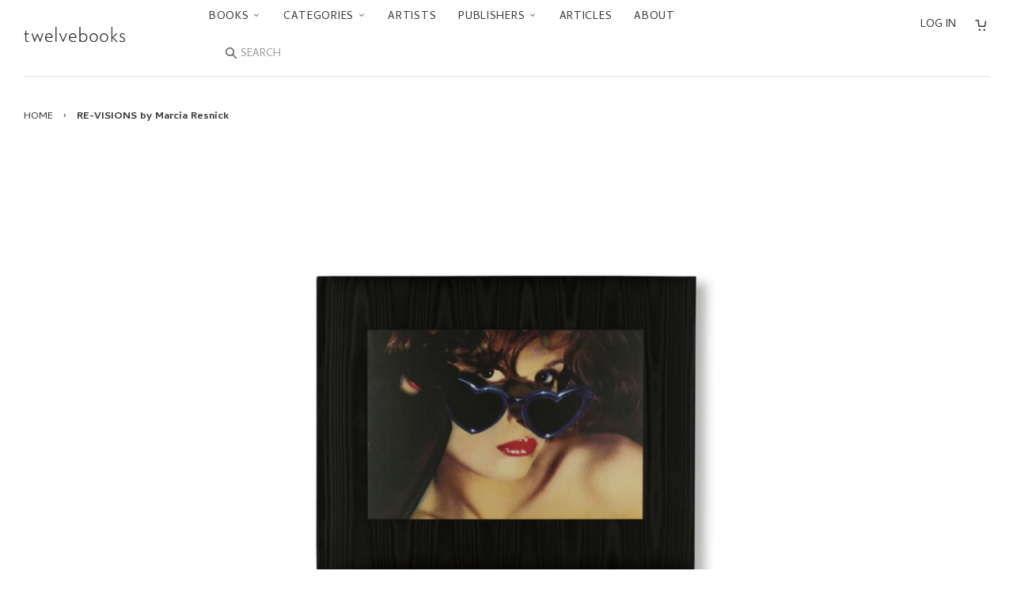

--- FILE ---
content_type: text/html; charset=utf-8
request_url: https://ja.twelve-books.com/products/re-visions-by-marcia-resnick
body_size: 24556
content:



<!doctype html>
<!--[if lt IE 7]>
<html class="no-js lt-ie9 lt-ie8 lt-ie7" lang="en"> <![endif]-->
<!--[if IE 7]>
<html class="no-js lt-ie9 lt-ie8" lang="en"> <![endif]-->
<!--[if IE 8]>
<html class="no-js lt-ie9" lang="en"> <![endif]-->
<!--[if IE 9 ]>
<html class="ie9 no-js"> <![endif]-->
<!--[if (gt IE 9)|!(IE)]><!-->
<html class="no-js"> <!--<![endif]-->
<head>

  <!-- Basic page needs ================================================== -->
  <meta charset="utf-8">
  <meta http-equiv="X-UA-Compatible" content="IE=edge,chrome=1">
  <link rel="shortcut icon" type="image/x-icon" href="//ja.twelve-books.com/cdn/shop/t/27/assets/favicon.ico?v=162378082711028704741743141591">

  <!-- Title and description ================================================== -->
  <title>
    RE-VISIONS by Marcia Resnick – twelvebooks
  </title>

  
    <meta name="description" content="アメリカ人フォトグラファー、マーシャ・レズニック（Marcia Resnick）の作品集。1975年、 マンハッタンで自分の車を運転していた作者は、交通事故に巻き込まれ自分の人生が走馬灯のように流れるのを見たという。病院で目を覚まし、今ここにこうしていることに至った全ての出来事について考えはじめた。 新しい作品集の準備として、それまでの人生について思い巡らせ、思いついたことを絵や文章に表していった。1978年にトロントの出版社「ザ・コーチハウス・プレス」から初版が刊行された本書は、思春期から大人の女性への成長を演出した写真で自伝風に捉えた感動的でアイロニックな一冊である。記憶を再現したイメージのコレクションは、人間の条件のアイロニー">
  

  <!-- Social meta ================================================== -->
  

  <meta property="og:type" content="product">
  <meta property="og:title" content="RE-VISIONS by Marcia Resnick">
  <meta property="og:url" content="https://twelve-books.com/products/re-visions-by-marcia-resnick">
  
  <meta property="og:image" content="http://ja.twelve-books.com/cdn/shop/products/RE-VISTIONS_03_grande.jpg?v=1617858706">
  <meta property="og:image:secure_url" content="https://ja.twelve-books.com/cdn/shop/products/RE-VISTIONS_03_grande.jpg?v=1617858706">
  
  <meta property="og:image" content="http://ja.twelve-books.com/cdn/shop/products/RE-VISTIONS_02_grande.jpg?v=1617858706">
  <meta property="og:image:secure_url" content="https://ja.twelve-books.com/cdn/shop/products/RE-VISTIONS_02_grande.jpg?v=1617858706">
  
  <meta property="og:image" content="http://ja.twelve-books.com/cdn/shop/products/RE-VISTIONS_01_grande.jpg?v=1617858706">
  <meta property="og:image:secure_url" content="https://ja.twelve-books.com/cdn/shop/products/RE-VISTIONS_01_grande.jpg?v=1617858706">
  
  <meta property="og:price:amount" content="8,580">
  <meta property="og:price:currency" content="JPY">



  <meta property="og:description" content="アメリカ人フォトグラファー、マーシャ・レズニック（Marcia Resnick）の作品集。1975年、 マンハッタンで自分の車を運転していた作者は、交通事故に巻き込まれ自分の人生が走馬灯のように流れるのを見たという。病院で目を覚まし、今ここにこうしていることに至った全ての出来事について考えはじめた。 新しい作品集の準備として、それまでの人生について思い巡らせ、思いついたことを絵や文章に表していった。1978年にトロントの出版社「ザ・コーチハウス・プレス」から初版が刊行された本書は、思春期から大人の女性への成長を演出した写真で自伝風に捉えた感動的でアイロニックな一冊である。記憶を再現したイメージのコレクションは、人間の条件のアイロニー">


<meta property="og:site_name" content="twelvebooks">


  <meta name="twitter:card" content="summary">



  <meta name="twitter:title" content="RE-VISIONS by Marcia Resnick">
  <meta name="twitter:description" content="アメリカ人フォトグラファー、マーシャ・レズニック（Marcia Resnick）の作品集。1975年、 マンハッタンで自分の車を運転していた作者は、交通事故に巻き込まれ自分の人生が走馬灯のように流れるのを見たという。病院で目を覚まし、今ここにこうしていることに至った全ての出来事について考えはじめた。 新しい作品集の準備として、それまでの人生について思い巡らせ、思いついたことを絵や文章に表していった">
  <meta name="twitter:image" content="https://ja.twelve-books.com/cdn/shop/products/RE-VISTIONS_01_large.jpg?v=1617858706">
  <meta name="twitter:image:width" content="480">
  <meta name="twitter:image:height" content="480">



  <!-- Helpers ================================================== -->
  <link rel="canonical" href="https://twelve-books.com/products/re-visions-by-marcia-resnick">
  <meta name="viewport" content="width=device-width,initial-scale=1">
  <meta name="theme-color" content="#666">

  <!-- CSS ================================================== -->
  <link href="//ja.twelve-books.com/cdn/shop/t/27/assets/timber.scss.css?v=14121061451311329811743142468" rel="stylesheet" type="text/css" media="all" />
  <link href="//ja.twelve-books.com/cdn/shop/t/27/assets/theme.scss.css?v=162179013632126138601743141591" rel="stylesheet" type="text/css" media="all" />

  <link href="//fonts.googleapis.com/css?family=Cambay:400,400i,700,700i" rel="stylesheet" type="text/css" media="all" />


  <!-- Header hook for plugins ================================================== -->
  <script>window.performance && window.performance.mark && window.performance.mark('shopify.content_for_header.start');</script><meta name="google-site-verification" content="Y9cHTGNh5kaZIHtq5RI1O1hYx9aC1lQqIz-tMFpbmK8">
<meta id="shopify-digital-wallet" name="shopify-digital-wallet" content="/14155034/digital_wallets/dialog">
<meta name="shopify-checkout-api-token" content="71db3ff368ea6263f0a2028c10431e92">
<meta id="in-context-paypal-metadata" data-shop-id="14155034" data-venmo-supported="false" data-environment="production" data-locale="en_US" data-paypal-v4="true" data-currency="JPY">
<link rel="alternate" type="application/json+oembed" href="https://twelve-books.com/products/re-visions-by-marcia-resnick.oembed">
<script async="async" src="/checkouts/internal/preloads.js?locale=en-JP"></script>
<link rel="preconnect" href="https://shop.app" crossorigin="anonymous">
<script async="async" src="https://shop.app/checkouts/internal/preloads.js?locale=en-JP&shop_id=14155034" crossorigin="anonymous"></script>
<script id="apple-pay-shop-capabilities" type="application/json">{"shopId":14155034,"countryCode":"JP","currencyCode":"JPY","merchantCapabilities":["supports3DS"],"merchantId":"gid:\/\/shopify\/Shop\/14155034","merchantName":"twelvebooks","requiredBillingContactFields":["postalAddress","email","phone"],"requiredShippingContactFields":["postalAddress","email","phone"],"shippingType":"shipping","supportedNetworks":["visa","masterCard","amex","jcb","discover"],"total":{"type":"pending","label":"twelvebooks","amount":"1.00"},"shopifyPaymentsEnabled":true,"supportsSubscriptions":true}</script>
<script id="shopify-features" type="application/json">{"accessToken":"71db3ff368ea6263f0a2028c10431e92","betas":["rich-media-storefront-analytics"],"domain":"ja.twelve-books.com","predictiveSearch":true,"shopId":14155034,"locale":"en"}</script>
<script>var Shopify = Shopify || {};
Shopify.shop = "twelvebooks-online-store.myshopify.com";
Shopify.locale = "en";
Shopify.currency = {"active":"JPY","rate":"1.0"};
Shopify.country = "JP";
Shopify.theme = {"name":"Twlv1.12.0 (言語切替削除)","id":126302421072,"schema_name":null,"schema_version":null,"theme_store_id":null,"role":"main"};
Shopify.theme.handle = "null";
Shopify.theme.style = {"id":null,"handle":null};
Shopify.cdnHost = "ja.twelve-books.com/cdn";
Shopify.routes = Shopify.routes || {};
Shopify.routes.root = "/";</script>
<script type="module">!function(o){(o.Shopify=o.Shopify||{}).modules=!0}(window);</script>
<script>!function(o){function n(){var o=[];function n(){o.push(Array.prototype.slice.apply(arguments))}return n.q=o,n}var t=o.Shopify=o.Shopify||{};t.loadFeatures=n(),t.autoloadFeatures=n()}(window);</script>
<script>
  window.ShopifyPay = window.ShopifyPay || {};
  window.ShopifyPay.apiHost = "shop.app\/pay";
  window.ShopifyPay.redirectState = null;
</script>
<script id="shop-js-analytics" type="application/json">{"pageType":"product"}</script>
<script defer="defer" async type="module" src="//ja.twelve-books.com/cdn/shopifycloud/shop-js/modules/v2/client.init-shop-cart-sync_BT-GjEfc.en.esm.js"></script>
<script defer="defer" async type="module" src="//ja.twelve-books.com/cdn/shopifycloud/shop-js/modules/v2/chunk.common_D58fp_Oc.esm.js"></script>
<script defer="defer" async type="module" src="//ja.twelve-books.com/cdn/shopifycloud/shop-js/modules/v2/chunk.modal_xMitdFEc.esm.js"></script>
<script type="module">
  await import("//ja.twelve-books.com/cdn/shopifycloud/shop-js/modules/v2/client.init-shop-cart-sync_BT-GjEfc.en.esm.js");
await import("//ja.twelve-books.com/cdn/shopifycloud/shop-js/modules/v2/chunk.common_D58fp_Oc.esm.js");
await import("//ja.twelve-books.com/cdn/shopifycloud/shop-js/modules/v2/chunk.modal_xMitdFEc.esm.js");

  window.Shopify.SignInWithShop?.initShopCartSync?.({"fedCMEnabled":true,"windoidEnabled":true});

</script>
<script>
  window.Shopify = window.Shopify || {};
  if (!window.Shopify.featureAssets) window.Shopify.featureAssets = {};
  window.Shopify.featureAssets['shop-js'] = {"shop-cart-sync":["modules/v2/client.shop-cart-sync_DZOKe7Ll.en.esm.js","modules/v2/chunk.common_D58fp_Oc.esm.js","modules/v2/chunk.modal_xMitdFEc.esm.js"],"init-fed-cm":["modules/v2/client.init-fed-cm_B6oLuCjv.en.esm.js","modules/v2/chunk.common_D58fp_Oc.esm.js","modules/v2/chunk.modal_xMitdFEc.esm.js"],"shop-cash-offers":["modules/v2/client.shop-cash-offers_D2sdYoxE.en.esm.js","modules/v2/chunk.common_D58fp_Oc.esm.js","modules/v2/chunk.modal_xMitdFEc.esm.js"],"shop-login-button":["modules/v2/client.shop-login-button_QeVjl5Y3.en.esm.js","modules/v2/chunk.common_D58fp_Oc.esm.js","modules/v2/chunk.modal_xMitdFEc.esm.js"],"pay-button":["modules/v2/client.pay-button_DXTOsIq6.en.esm.js","modules/v2/chunk.common_D58fp_Oc.esm.js","modules/v2/chunk.modal_xMitdFEc.esm.js"],"shop-button":["modules/v2/client.shop-button_DQZHx9pm.en.esm.js","modules/v2/chunk.common_D58fp_Oc.esm.js","modules/v2/chunk.modal_xMitdFEc.esm.js"],"avatar":["modules/v2/client.avatar_BTnouDA3.en.esm.js"],"init-windoid":["modules/v2/client.init-windoid_CR1B-cfM.en.esm.js","modules/v2/chunk.common_D58fp_Oc.esm.js","modules/v2/chunk.modal_xMitdFEc.esm.js"],"init-shop-for-new-customer-accounts":["modules/v2/client.init-shop-for-new-customer-accounts_C_vY_xzh.en.esm.js","modules/v2/client.shop-login-button_QeVjl5Y3.en.esm.js","modules/v2/chunk.common_D58fp_Oc.esm.js","modules/v2/chunk.modal_xMitdFEc.esm.js"],"init-shop-email-lookup-coordinator":["modules/v2/client.init-shop-email-lookup-coordinator_BI7n9ZSv.en.esm.js","modules/v2/chunk.common_D58fp_Oc.esm.js","modules/v2/chunk.modal_xMitdFEc.esm.js"],"init-shop-cart-sync":["modules/v2/client.init-shop-cart-sync_BT-GjEfc.en.esm.js","modules/v2/chunk.common_D58fp_Oc.esm.js","modules/v2/chunk.modal_xMitdFEc.esm.js"],"shop-toast-manager":["modules/v2/client.shop-toast-manager_DiYdP3xc.en.esm.js","modules/v2/chunk.common_D58fp_Oc.esm.js","modules/v2/chunk.modal_xMitdFEc.esm.js"],"init-customer-accounts":["modules/v2/client.init-customer-accounts_D9ZNqS-Q.en.esm.js","modules/v2/client.shop-login-button_QeVjl5Y3.en.esm.js","modules/v2/chunk.common_D58fp_Oc.esm.js","modules/v2/chunk.modal_xMitdFEc.esm.js"],"init-customer-accounts-sign-up":["modules/v2/client.init-customer-accounts-sign-up_iGw4briv.en.esm.js","modules/v2/client.shop-login-button_QeVjl5Y3.en.esm.js","modules/v2/chunk.common_D58fp_Oc.esm.js","modules/v2/chunk.modal_xMitdFEc.esm.js"],"shop-follow-button":["modules/v2/client.shop-follow-button_CqMgW2wH.en.esm.js","modules/v2/chunk.common_D58fp_Oc.esm.js","modules/v2/chunk.modal_xMitdFEc.esm.js"],"checkout-modal":["modules/v2/client.checkout-modal_xHeaAweL.en.esm.js","modules/v2/chunk.common_D58fp_Oc.esm.js","modules/v2/chunk.modal_xMitdFEc.esm.js"],"shop-login":["modules/v2/client.shop-login_D91U-Q7h.en.esm.js","modules/v2/chunk.common_D58fp_Oc.esm.js","modules/v2/chunk.modal_xMitdFEc.esm.js"],"lead-capture":["modules/v2/client.lead-capture_BJmE1dJe.en.esm.js","modules/v2/chunk.common_D58fp_Oc.esm.js","modules/v2/chunk.modal_xMitdFEc.esm.js"],"payment-terms":["modules/v2/client.payment-terms_Ci9AEqFq.en.esm.js","modules/v2/chunk.common_D58fp_Oc.esm.js","modules/v2/chunk.modal_xMitdFEc.esm.js"]};
</script>
<script id="__st">var __st={"a":14155034,"offset":32400,"reqid":"4615f05d-e01b-4207-8aba-bda80c3c9a24-1769033046","pageurl":"ja.twelve-books.com\/products\/re-visions-by-marcia-resnick","u":"72e258e50e03","p":"product","rtyp":"product","rid":4467675856976};</script>
<script>window.ShopifyPaypalV4VisibilityTracking = true;</script>
<script id="captcha-bootstrap">!function(){'use strict';const t='contact',e='account',n='new_comment',o=[[t,t],['blogs',n],['comments',n],[t,'customer']],c=[[e,'customer_login'],[e,'guest_login'],[e,'recover_customer_password'],[e,'create_customer']],r=t=>t.map((([t,e])=>`form[action*='/${t}']:not([data-nocaptcha='true']) input[name='form_type'][value='${e}']`)).join(','),a=t=>()=>t?[...document.querySelectorAll(t)].map((t=>t.form)):[];function s(){const t=[...o],e=r(t);return a(e)}const i='password',u='form_key',d=['recaptcha-v3-token','g-recaptcha-response','h-captcha-response',i],f=()=>{try{return window.sessionStorage}catch{return}},m='__shopify_v',_=t=>t.elements[u];function p(t,e,n=!1){try{const o=window.sessionStorage,c=JSON.parse(o.getItem(e)),{data:r}=function(t){const{data:e,action:n}=t;return t[m]||n?{data:e,action:n}:{data:t,action:n}}(c);for(const[e,n]of Object.entries(r))t.elements[e]&&(t.elements[e].value=n);n&&o.removeItem(e)}catch(o){console.error('form repopulation failed',{error:o})}}const l='form_type',E='cptcha';function T(t){t.dataset[E]=!0}const w=window,h=w.document,L='Shopify',v='ce_forms',y='captcha';let A=!1;((t,e)=>{const n=(g='f06e6c50-85a8-45c8-87d0-21a2b65856fe',I='https://cdn.shopify.com/shopifycloud/storefront-forms-hcaptcha/ce_storefront_forms_captcha_hcaptcha.v1.5.2.iife.js',D={infoText:'Protected by hCaptcha',privacyText:'Privacy',termsText:'Terms'},(t,e,n)=>{const o=w[L][v],c=o.bindForm;if(c)return c(t,g,e,D).then(n);var r;o.q.push([[t,g,e,D],n]),r=I,A||(h.body.append(Object.assign(h.createElement('script'),{id:'captcha-provider',async:!0,src:r})),A=!0)});var g,I,D;w[L]=w[L]||{},w[L][v]=w[L][v]||{},w[L][v].q=[],w[L][y]=w[L][y]||{},w[L][y].protect=function(t,e){n(t,void 0,e),T(t)},Object.freeze(w[L][y]),function(t,e,n,w,h,L){const[v,y,A,g]=function(t,e,n){const i=e?o:[],u=t?c:[],d=[...i,...u],f=r(d),m=r(i),_=r(d.filter((([t,e])=>n.includes(e))));return[a(f),a(m),a(_),s()]}(w,h,L),I=t=>{const e=t.target;return e instanceof HTMLFormElement?e:e&&e.form},D=t=>v().includes(t);t.addEventListener('submit',(t=>{const e=I(t);if(!e)return;const n=D(e)&&!e.dataset.hcaptchaBound&&!e.dataset.recaptchaBound,o=_(e),c=g().includes(e)&&(!o||!o.value);(n||c)&&t.preventDefault(),c&&!n&&(function(t){try{if(!f())return;!function(t){const e=f();if(!e)return;const n=_(t);if(!n)return;const o=n.value;o&&e.removeItem(o)}(t);const e=Array.from(Array(32),(()=>Math.random().toString(36)[2])).join('');!function(t,e){_(t)||t.append(Object.assign(document.createElement('input'),{type:'hidden',name:u})),t.elements[u].value=e}(t,e),function(t,e){const n=f();if(!n)return;const o=[...t.querySelectorAll(`input[type='${i}']`)].map((({name:t})=>t)),c=[...d,...o],r={};for(const[a,s]of new FormData(t).entries())c.includes(a)||(r[a]=s);n.setItem(e,JSON.stringify({[m]:1,action:t.action,data:r}))}(t,e)}catch(e){console.error('failed to persist form',e)}}(e),e.submit())}));const S=(t,e)=>{t&&!t.dataset[E]&&(n(t,e.some((e=>e===t))),T(t))};for(const o of['focusin','change'])t.addEventListener(o,(t=>{const e=I(t);D(e)&&S(e,y())}));const B=e.get('form_key'),M=e.get(l),P=B&&M;t.addEventListener('DOMContentLoaded',(()=>{const t=y();if(P)for(const e of t)e.elements[l].value===M&&p(e,B);[...new Set([...A(),...v().filter((t=>'true'===t.dataset.shopifyCaptcha))])].forEach((e=>S(e,t)))}))}(h,new URLSearchParams(w.location.search),n,t,e,['guest_login'])})(!0,!0)}();</script>
<script integrity="sha256-4kQ18oKyAcykRKYeNunJcIwy7WH5gtpwJnB7kiuLZ1E=" data-source-attribution="shopify.loadfeatures" defer="defer" src="//ja.twelve-books.com/cdn/shopifycloud/storefront/assets/storefront/load_feature-a0a9edcb.js" crossorigin="anonymous"></script>
<script crossorigin="anonymous" defer="defer" src="//ja.twelve-books.com/cdn/shopifycloud/storefront/assets/shopify_pay/storefront-65b4c6d7.js?v=20250812"></script>
<script data-source-attribution="shopify.dynamic_checkout.dynamic.init">var Shopify=Shopify||{};Shopify.PaymentButton=Shopify.PaymentButton||{isStorefrontPortableWallets:!0,init:function(){window.Shopify.PaymentButton.init=function(){};var t=document.createElement("script");t.src="https://ja.twelve-books.com/cdn/shopifycloud/portable-wallets/latest/portable-wallets.en.js",t.type="module",document.head.appendChild(t)}};
</script>
<script data-source-attribution="shopify.dynamic_checkout.buyer_consent">
  function portableWalletsHideBuyerConsent(e){var t=document.getElementById("shopify-buyer-consent"),n=document.getElementById("shopify-subscription-policy-button");t&&n&&(t.classList.add("hidden"),t.setAttribute("aria-hidden","true"),n.removeEventListener("click",e))}function portableWalletsShowBuyerConsent(e){var t=document.getElementById("shopify-buyer-consent"),n=document.getElementById("shopify-subscription-policy-button");t&&n&&(t.classList.remove("hidden"),t.removeAttribute("aria-hidden"),n.addEventListener("click",e))}window.Shopify?.PaymentButton&&(window.Shopify.PaymentButton.hideBuyerConsent=portableWalletsHideBuyerConsent,window.Shopify.PaymentButton.showBuyerConsent=portableWalletsShowBuyerConsent);
</script>
<script data-source-attribution="shopify.dynamic_checkout.cart.bootstrap">document.addEventListener("DOMContentLoaded",(function(){function t(){return document.querySelector("shopify-accelerated-checkout-cart, shopify-accelerated-checkout")}if(t())Shopify.PaymentButton.init();else{new MutationObserver((function(e,n){t()&&(Shopify.PaymentButton.init(),n.disconnect())})).observe(document.body,{childList:!0,subtree:!0})}}));
</script>
<script id='scb4127' type='text/javascript' async='' src='https://ja.twelve-books.com/cdn/shopifycloud/privacy-banner/storefront-banner.js'></script><link id="shopify-accelerated-checkout-styles" rel="stylesheet" media="screen" href="https://ja.twelve-books.com/cdn/shopifycloud/portable-wallets/latest/accelerated-checkout-backwards-compat.css" crossorigin="anonymous">
<style id="shopify-accelerated-checkout-cart">
        #shopify-buyer-consent {
  margin-top: 1em;
  display: inline-block;
  width: 100%;
}

#shopify-buyer-consent.hidden {
  display: none;
}

#shopify-subscription-policy-button {
  background: none;
  border: none;
  padding: 0;
  text-decoration: underline;
  font-size: inherit;
  cursor: pointer;
}

#shopify-subscription-policy-button::before {
  box-shadow: none;
}

      </style>

<script>window.performance && window.performance.mark && window.performance.mark('shopify.content_for_header.end');</script>

  

<!--[if lt IE 9]>
<script src="//cdnjs.cloudflare.com/ajax/libs/html5shiv/3.7.2/html5shiv.min.js" type="text/javascript"></script>
<script src="//ja.twelve-books.com/cdn/shop/t/27/assets/respond.min.js?v=52248677837542619231743141591" type="text/javascript"></script>
<link href="//ja.twelve-books.com/cdn/shop/t/27/assets/respond-proxy.html" id="respond-proxy" rel="respond-proxy" />
<link href="//twelve-books.com/search?q=5aa5148aac56e6f5db22eaf438d21d03" id="respond-redirect" rel="respond-redirect" />
<script src="//twelve-books.com/search?q=5aa5148aac56e6f5db22eaf438d21d03" type="text/javascript"></script>
<![endif]-->



  <script src="//ajax.googleapis.com/ajax/libs/jquery/1.11.0/jquery.min.js" type="text/javascript"></script>
  <script src="//ja.twelve-books.com/cdn/shop/t/27/assets/modernizr.min.js?v=26620055551102246001743141591" type="text/javascript"></script>

  
  

<link rel="alternate" hreflang="en" href="https://twelve-books.com/products/re-visions-by-marcia-resnick" /><link href="https://monorail-edge.shopifysvc.com" rel="dns-prefetch">
<script>(function(){if ("sendBeacon" in navigator && "performance" in window) {try {var session_token_from_headers = performance.getEntriesByType('navigation')[0].serverTiming.find(x => x.name == '_s').description;} catch {var session_token_from_headers = undefined;}var session_cookie_matches = document.cookie.match(/_shopify_s=([^;]*)/);var session_token_from_cookie = session_cookie_matches && session_cookie_matches.length === 2 ? session_cookie_matches[1] : "";var session_token = session_token_from_headers || session_token_from_cookie || "";function handle_abandonment_event(e) {var entries = performance.getEntries().filter(function(entry) {return /monorail-edge.shopifysvc.com/.test(entry.name);});if (!window.abandonment_tracked && entries.length === 0) {window.abandonment_tracked = true;var currentMs = Date.now();var navigation_start = performance.timing.navigationStart;var payload = {shop_id: 14155034,url: window.location.href,navigation_start,duration: currentMs - navigation_start,session_token,page_type: "product"};window.navigator.sendBeacon("https://monorail-edge.shopifysvc.com/v1/produce", JSON.stringify({schema_id: "online_store_buyer_site_abandonment/1.1",payload: payload,metadata: {event_created_at_ms: currentMs,event_sent_at_ms: currentMs}}));}}window.addEventListener('pagehide', handle_abandonment_event);}}());</script>
<script id="web-pixels-manager-setup">(function e(e,d,r,n,o){if(void 0===o&&(o={}),!Boolean(null===(a=null===(i=window.Shopify)||void 0===i?void 0:i.analytics)||void 0===a?void 0:a.replayQueue)){var i,a;window.Shopify=window.Shopify||{};var t=window.Shopify;t.analytics=t.analytics||{};var s=t.analytics;s.replayQueue=[],s.publish=function(e,d,r){return s.replayQueue.push([e,d,r]),!0};try{self.performance.mark("wpm:start")}catch(e){}var l=function(){var e={modern:/Edge?\/(1{2}[4-9]|1[2-9]\d|[2-9]\d{2}|\d{4,})\.\d+(\.\d+|)|Firefox\/(1{2}[4-9]|1[2-9]\d|[2-9]\d{2}|\d{4,})\.\d+(\.\d+|)|Chrom(ium|e)\/(9{2}|\d{3,})\.\d+(\.\d+|)|(Maci|X1{2}).+ Version\/(15\.\d+|(1[6-9]|[2-9]\d|\d{3,})\.\d+)([,.]\d+|)( \(\w+\)|)( Mobile\/\w+|) Safari\/|Chrome.+OPR\/(9{2}|\d{3,})\.\d+\.\d+|(CPU[ +]OS|iPhone[ +]OS|CPU[ +]iPhone|CPU IPhone OS|CPU iPad OS)[ +]+(15[._]\d+|(1[6-9]|[2-9]\d|\d{3,})[._]\d+)([._]\d+|)|Android:?[ /-](13[3-9]|1[4-9]\d|[2-9]\d{2}|\d{4,})(\.\d+|)(\.\d+|)|Android.+Firefox\/(13[5-9]|1[4-9]\d|[2-9]\d{2}|\d{4,})\.\d+(\.\d+|)|Android.+Chrom(ium|e)\/(13[3-9]|1[4-9]\d|[2-9]\d{2}|\d{4,})\.\d+(\.\d+|)|SamsungBrowser\/([2-9]\d|\d{3,})\.\d+/,legacy:/Edge?\/(1[6-9]|[2-9]\d|\d{3,})\.\d+(\.\d+|)|Firefox\/(5[4-9]|[6-9]\d|\d{3,})\.\d+(\.\d+|)|Chrom(ium|e)\/(5[1-9]|[6-9]\d|\d{3,})\.\d+(\.\d+|)([\d.]+$|.*Safari\/(?![\d.]+ Edge\/[\d.]+$))|(Maci|X1{2}).+ Version\/(10\.\d+|(1[1-9]|[2-9]\d|\d{3,})\.\d+)([,.]\d+|)( \(\w+\)|)( Mobile\/\w+|) Safari\/|Chrome.+OPR\/(3[89]|[4-9]\d|\d{3,})\.\d+\.\d+|(CPU[ +]OS|iPhone[ +]OS|CPU[ +]iPhone|CPU IPhone OS|CPU iPad OS)[ +]+(10[._]\d+|(1[1-9]|[2-9]\d|\d{3,})[._]\d+)([._]\d+|)|Android:?[ /-](13[3-9]|1[4-9]\d|[2-9]\d{2}|\d{4,})(\.\d+|)(\.\d+|)|Mobile Safari.+OPR\/([89]\d|\d{3,})\.\d+\.\d+|Android.+Firefox\/(13[5-9]|1[4-9]\d|[2-9]\d{2}|\d{4,})\.\d+(\.\d+|)|Android.+Chrom(ium|e)\/(13[3-9]|1[4-9]\d|[2-9]\d{2}|\d{4,})\.\d+(\.\d+|)|Android.+(UC? ?Browser|UCWEB|U3)[ /]?(15\.([5-9]|\d{2,})|(1[6-9]|[2-9]\d|\d{3,})\.\d+)\.\d+|SamsungBrowser\/(5\.\d+|([6-9]|\d{2,})\.\d+)|Android.+MQ{2}Browser\/(14(\.(9|\d{2,})|)|(1[5-9]|[2-9]\d|\d{3,})(\.\d+|))(\.\d+|)|K[Aa][Ii]OS\/(3\.\d+|([4-9]|\d{2,})\.\d+)(\.\d+|)/},d=e.modern,r=e.legacy,n=navigator.userAgent;return n.match(d)?"modern":n.match(r)?"legacy":"unknown"}(),u="modern"===l?"modern":"legacy",c=(null!=n?n:{modern:"",legacy:""})[u],f=function(e){return[e.baseUrl,"/wpm","/b",e.hashVersion,"modern"===e.buildTarget?"m":"l",".js"].join("")}({baseUrl:d,hashVersion:r,buildTarget:u}),m=function(e){var d=e.version,r=e.bundleTarget,n=e.surface,o=e.pageUrl,i=e.monorailEndpoint;return{emit:function(e){var a=e.status,t=e.errorMsg,s=(new Date).getTime(),l=JSON.stringify({metadata:{event_sent_at_ms:s},events:[{schema_id:"web_pixels_manager_load/3.1",payload:{version:d,bundle_target:r,page_url:o,status:a,surface:n,error_msg:t},metadata:{event_created_at_ms:s}}]});if(!i)return console&&console.warn&&console.warn("[Web Pixels Manager] No Monorail endpoint provided, skipping logging."),!1;try{return self.navigator.sendBeacon.bind(self.navigator)(i,l)}catch(e){}var u=new XMLHttpRequest;try{return u.open("POST",i,!0),u.setRequestHeader("Content-Type","text/plain"),u.send(l),!0}catch(e){return console&&console.warn&&console.warn("[Web Pixels Manager] Got an unhandled error while logging to Monorail."),!1}}}}({version:r,bundleTarget:l,surface:e.surface,pageUrl:self.location.href,monorailEndpoint:e.monorailEndpoint});try{o.browserTarget=l,function(e){var d=e.src,r=e.async,n=void 0===r||r,o=e.onload,i=e.onerror,a=e.sri,t=e.scriptDataAttributes,s=void 0===t?{}:t,l=document.createElement("script"),u=document.querySelector("head"),c=document.querySelector("body");if(l.async=n,l.src=d,a&&(l.integrity=a,l.crossOrigin="anonymous"),s)for(var f in s)if(Object.prototype.hasOwnProperty.call(s,f))try{l.dataset[f]=s[f]}catch(e){}if(o&&l.addEventListener("load",o),i&&l.addEventListener("error",i),u)u.appendChild(l);else{if(!c)throw new Error("Did not find a head or body element to append the script");c.appendChild(l)}}({src:f,async:!0,onload:function(){if(!function(){var e,d;return Boolean(null===(d=null===(e=window.Shopify)||void 0===e?void 0:e.analytics)||void 0===d?void 0:d.initialized)}()){var d=window.webPixelsManager.init(e)||void 0;if(d){var r=window.Shopify.analytics;r.replayQueue.forEach((function(e){var r=e[0],n=e[1],o=e[2];d.publishCustomEvent(r,n,o)})),r.replayQueue=[],r.publish=d.publishCustomEvent,r.visitor=d.visitor,r.initialized=!0}}},onerror:function(){return m.emit({status:"failed",errorMsg:"".concat(f," has failed to load")})},sri:function(e){var d=/^sha384-[A-Za-z0-9+/=]+$/;return"string"==typeof e&&d.test(e)}(c)?c:"",scriptDataAttributes:o}),m.emit({status:"loading"})}catch(e){m.emit({status:"failed",errorMsg:(null==e?void 0:e.message)||"Unknown error"})}}})({shopId: 14155034,storefrontBaseUrl: "https://twelve-books.com",extensionsBaseUrl: "https://extensions.shopifycdn.com/cdn/shopifycloud/web-pixels-manager",monorailEndpoint: "https://monorail-edge.shopifysvc.com/unstable/produce_batch",surface: "storefront-renderer",enabledBetaFlags: ["2dca8a86"],webPixelsConfigList: [{"id":"312246352","configuration":"{\"config\":\"{\\\"pixel_id\\\":\\\"GT-WF4ZXZJ\\\",\\\"target_country\\\":\\\"JP\\\",\\\"gtag_events\\\":[{\\\"type\\\":\\\"purchase\\\",\\\"action_label\\\":\\\"MC-QGP73MCH7H\\\"},{\\\"type\\\":\\\"page_view\\\",\\\"action_label\\\":\\\"MC-QGP73MCH7H\\\"},{\\\"type\\\":\\\"view_item\\\",\\\"action_label\\\":\\\"MC-QGP73MCH7H\\\"}],\\\"enable_monitoring_mode\\\":false}\"}","eventPayloadVersion":"v1","runtimeContext":"OPEN","scriptVersion":"b2a88bafab3e21179ed38636efcd8a93","type":"APP","apiClientId":1780363,"privacyPurposes":[],"dataSharingAdjustments":{"protectedCustomerApprovalScopes":["read_customer_address","read_customer_email","read_customer_name","read_customer_personal_data","read_customer_phone"]}},{"id":"62324816","eventPayloadVersion":"v1","runtimeContext":"LAX","scriptVersion":"1","type":"CUSTOM","privacyPurposes":["ANALYTICS"],"name":"Google Analytics tag (migrated)"},{"id":"shopify-app-pixel","configuration":"{}","eventPayloadVersion":"v1","runtimeContext":"STRICT","scriptVersion":"0450","apiClientId":"shopify-pixel","type":"APP","privacyPurposes":["ANALYTICS","MARKETING"]},{"id":"shopify-custom-pixel","eventPayloadVersion":"v1","runtimeContext":"LAX","scriptVersion":"0450","apiClientId":"shopify-pixel","type":"CUSTOM","privacyPurposes":["ANALYTICS","MARKETING"]}],isMerchantRequest: false,initData: {"shop":{"name":"twelvebooks","paymentSettings":{"currencyCode":"JPY"},"myshopifyDomain":"twelvebooks-online-store.myshopify.com","countryCode":"JP","storefrontUrl":"https:\/\/twelve-books.com"},"customer":null,"cart":null,"checkout":null,"productVariants":[{"price":{"amount":8580.0,"currencyCode":"JPY"},"product":{"title":"RE-VISIONS by Marcia Resnick","vendor":"EDITION PATRICK FREY","id":"4467675856976","untranslatedTitle":"RE-VISIONS by Marcia Resnick","url":"\/products\/re-visions-by-marcia-resnick","type":"Books"},"id":"31854896054352","image":{"src":"\/\/ja.twelve-books.com\/cdn\/shop\/products\/RE-VISTIONS_01.jpg?v=1617858706"},"sku":"978-3-906803-93-7","title":"Default Title","untranslatedTitle":"Default Title"}],"purchasingCompany":null},},"https://ja.twelve-books.com/cdn","fcfee988w5aeb613cpc8e4bc33m6693e112",{"modern":"","legacy":""},{"shopId":"14155034","storefrontBaseUrl":"https:\/\/twelve-books.com","extensionBaseUrl":"https:\/\/extensions.shopifycdn.com\/cdn\/shopifycloud\/web-pixels-manager","surface":"storefront-renderer","enabledBetaFlags":"[\"2dca8a86\"]","isMerchantRequest":"false","hashVersion":"fcfee988w5aeb613cpc8e4bc33m6693e112","publish":"custom","events":"[[\"page_viewed\",{}],[\"product_viewed\",{\"productVariant\":{\"price\":{\"amount\":8580.0,\"currencyCode\":\"JPY\"},\"product\":{\"title\":\"RE-VISIONS by Marcia Resnick\",\"vendor\":\"EDITION PATRICK FREY\",\"id\":\"4467675856976\",\"untranslatedTitle\":\"RE-VISIONS by Marcia Resnick\",\"url\":\"\/products\/re-visions-by-marcia-resnick\",\"type\":\"Books\"},\"id\":\"31854896054352\",\"image\":{\"src\":\"\/\/ja.twelve-books.com\/cdn\/shop\/products\/RE-VISTIONS_01.jpg?v=1617858706\"},\"sku\":\"978-3-906803-93-7\",\"title\":\"Default Title\",\"untranslatedTitle\":\"Default Title\"}}]]"});</script><script>
  window.ShopifyAnalytics = window.ShopifyAnalytics || {};
  window.ShopifyAnalytics.meta = window.ShopifyAnalytics.meta || {};
  window.ShopifyAnalytics.meta.currency = 'JPY';
  var meta = {"product":{"id":4467675856976,"gid":"gid:\/\/shopify\/Product\/4467675856976","vendor":"EDITION PATRICK FREY","type":"Books","handle":"re-visions-by-marcia-resnick","variants":[{"id":31854896054352,"price":858000,"name":"RE-VISIONS by Marcia Resnick","public_title":null,"sku":"978-3-906803-93-7"}],"remote":false},"page":{"pageType":"product","resourceType":"product","resourceId":4467675856976,"requestId":"4615f05d-e01b-4207-8aba-bda80c3c9a24-1769033046"}};
  for (var attr in meta) {
    window.ShopifyAnalytics.meta[attr] = meta[attr];
  }
</script>
<script class="analytics">
  (function () {
    var customDocumentWrite = function(content) {
      var jquery = null;

      if (window.jQuery) {
        jquery = window.jQuery;
      } else if (window.Checkout && window.Checkout.$) {
        jquery = window.Checkout.$;
      }

      if (jquery) {
        jquery('body').append(content);
      }
    };

    var hasLoggedConversion = function(token) {
      if (token) {
        return document.cookie.indexOf('loggedConversion=' + token) !== -1;
      }
      return false;
    }

    var setCookieIfConversion = function(token) {
      if (token) {
        var twoMonthsFromNow = new Date(Date.now());
        twoMonthsFromNow.setMonth(twoMonthsFromNow.getMonth() + 2);

        document.cookie = 'loggedConversion=' + token + '; expires=' + twoMonthsFromNow;
      }
    }

    var trekkie = window.ShopifyAnalytics.lib = window.trekkie = window.trekkie || [];
    if (trekkie.integrations) {
      return;
    }
    trekkie.methods = [
      'identify',
      'page',
      'ready',
      'track',
      'trackForm',
      'trackLink'
    ];
    trekkie.factory = function(method) {
      return function() {
        var args = Array.prototype.slice.call(arguments);
        args.unshift(method);
        trekkie.push(args);
        return trekkie;
      };
    };
    for (var i = 0; i < trekkie.methods.length; i++) {
      var key = trekkie.methods[i];
      trekkie[key] = trekkie.factory(key);
    }
    trekkie.load = function(config) {
      trekkie.config = config || {};
      trekkie.config.initialDocumentCookie = document.cookie;
      var first = document.getElementsByTagName('script')[0];
      var script = document.createElement('script');
      script.type = 'text/javascript';
      script.onerror = function(e) {
        var scriptFallback = document.createElement('script');
        scriptFallback.type = 'text/javascript';
        scriptFallback.onerror = function(error) {
                var Monorail = {
      produce: function produce(monorailDomain, schemaId, payload) {
        var currentMs = new Date().getTime();
        var event = {
          schema_id: schemaId,
          payload: payload,
          metadata: {
            event_created_at_ms: currentMs,
            event_sent_at_ms: currentMs
          }
        };
        return Monorail.sendRequest("https://" + monorailDomain + "/v1/produce", JSON.stringify(event));
      },
      sendRequest: function sendRequest(endpointUrl, payload) {
        // Try the sendBeacon API
        if (window && window.navigator && typeof window.navigator.sendBeacon === 'function' && typeof window.Blob === 'function' && !Monorail.isIos12()) {
          var blobData = new window.Blob([payload], {
            type: 'text/plain'
          });

          if (window.navigator.sendBeacon(endpointUrl, blobData)) {
            return true;
          } // sendBeacon was not successful

        } // XHR beacon

        var xhr = new XMLHttpRequest();

        try {
          xhr.open('POST', endpointUrl);
          xhr.setRequestHeader('Content-Type', 'text/plain');
          xhr.send(payload);
        } catch (e) {
          console.log(e);
        }

        return false;
      },
      isIos12: function isIos12() {
        return window.navigator.userAgent.lastIndexOf('iPhone; CPU iPhone OS 12_') !== -1 || window.navigator.userAgent.lastIndexOf('iPad; CPU OS 12_') !== -1;
      }
    };
    Monorail.produce('monorail-edge.shopifysvc.com',
      'trekkie_storefront_load_errors/1.1',
      {shop_id: 14155034,
      theme_id: 126302421072,
      app_name: "storefront",
      context_url: window.location.href,
      source_url: "//ja.twelve-books.com/cdn/s/trekkie.storefront.cd680fe47e6c39ca5d5df5f0a32d569bc48c0f27.min.js"});

        };
        scriptFallback.async = true;
        scriptFallback.src = '//ja.twelve-books.com/cdn/s/trekkie.storefront.cd680fe47e6c39ca5d5df5f0a32d569bc48c0f27.min.js';
        first.parentNode.insertBefore(scriptFallback, first);
      };
      script.async = true;
      script.src = '//ja.twelve-books.com/cdn/s/trekkie.storefront.cd680fe47e6c39ca5d5df5f0a32d569bc48c0f27.min.js';
      first.parentNode.insertBefore(script, first);
    };
    trekkie.load(
      {"Trekkie":{"appName":"storefront","development":false,"defaultAttributes":{"shopId":14155034,"isMerchantRequest":null,"themeId":126302421072,"themeCityHash":"11245942761210612095","contentLanguage":"en","currency":"JPY","eventMetadataId":"91d208df-dbba-4c1f-a6da-061c858b1762"},"isServerSideCookieWritingEnabled":true,"monorailRegion":"shop_domain","enabledBetaFlags":["65f19447"]},"Session Attribution":{},"S2S":{"facebookCapiEnabled":false,"source":"trekkie-storefront-renderer","apiClientId":580111}}
    );

    var loaded = false;
    trekkie.ready(function() {
      if (loaded) return;
      loaded = true;

      window.ShopifyAnalytics.lib = window.trekkie;

      var originalDocumentWrite = document.write;
      document.write = customDocumentWrite;
      try { window.ShopifyAnalytics.merchantGoogleAnalytics.call(this); } catch(error) {};
      document.write = originalDocumentWrite;

      window.ShopifyAnalytics.lib.page(null,{"pageType":"product","resourceType":"product","resourceId":4467675856976,"requestId":"4615f05d-e01b-4207-8aba-bda80c3c9a24-1769033046","shopifyEmitted":true});

      var match = window.location.pathname.match(/checkouts\/(.+)\/(thank_you|post_purchase)/)
      var token = match? match[1]: undefined;
      if (!hasLoggedConversion(token)) {
        setCookieIfConversion(token);
        window.ShopifyAnalytics.lib.track("Viewed Product",{"currency":"JPY","variantId":31854896054352,"productId":4467675856976,"productGid":"gid:\/\/shopify\/Product\/4467675856976","name":"RE-VISIONS by Marcia Resnick","price":"8580","sku":"978-3-906803-93-7","brand":"EDITION PATRICK FREY","variant":null,"category":"Books","nonInteraction":true,"remote":false},undefined,undefined,{"shopifyEmitted":true});
      window.ShopifyAnalytics.lib.track("monorail:\/\/trekkie_storefront_viewed_product\/1.1",{"currency":"JPY","variantId":31854896054352,"productId":4467675856976,"productGid":"gid:\/\/shopify\/Product\/4467675856976","name":"RE-VISIONS by Marcia Resnick","price":"8580","sku":"978-3-906803-93-7","brand":"EDITION PATRICK FREY","variant":null,"category":"Books","nonInteraction":true,"remote":false,"referer":"https:\/\/ja.twelve-books.com\/products\/re-visions-by-marcia-resnick"});
      }
    });


        var eventsListenerScript = document.createElement('script');
        eventsListenerScript.async = true;
        eventsListenerScript.src = "//ja.twelve-books.com/cdn/shopifycloud/storefront/assets/shop_events_listener-3da45d37.js";
        document.getElementsByTagName('head')[0].appendChild(eventsListenerScript);

})();</script>
  <script>
  if (!window.ga || (window.ga && typeof window.ga !== 'function')) {
    window.ga = function ga() {
      (window.ga.q = window.ga.q || []).push(arguments);
      if (window.Shopify && window.Shopify.analytics && typeof window.Shopify.analytics.publish === 'function') {
        window.Shopify.analytics.publish("ga_stub_called", {}, {sendTo: "google_osp_migration"});
      }
      console.error("Shopify's Google Analytics stub called with:", Array.from(arguments), "\nSee https://help.shopify.com/manual/promoting-marketing/pixels/pixel-migration#google for more information.");
    };
    if (window.Shopify && window.Shopify.analytics && typeof window.Shopify.analytics.publish === 'function') {
      window.Shopify.analytics.publish("ga_stub_initialized", {}, {sendTo: "google_osp_migration"});
    }
  }
</script>
<script
  defer
  src="https://ja.twelve-books.com/cdn/shopifycloud/perf-kit/shopify-perf-kit-3.0.4.min.js"
  data-application="storefront-renderer"
  data-shop-id="14155034"
  data-render-region="gcp-us-central1"
  data-page-type="product"
  data-theme-instance-id="126302421072"
  data-theme-name=""
  data-theme-version=""
  data-monorail-region="shop_domain"
  data-resource-timing-sampling-rate="10"
  data-shs="true"
  data-shs-beacon="true"
  data-shs-export-with-fetch="true"
  data-shs-logs-sample-rate="1"
  data-shs-beacon-endpoint="https://ja.twelve-books.com/api/collect"
></script>
</head>


<body id="re-visions-by-marcia-resnick"
      class="  js-pagerize template-product">

<div class="js-body-wrap">



<!-- header -->
<header class="site-header js-site-header" role="banner">


  <div class="js-site-header__body">


    

    <div class="wrapper">
      <div class="grid--full site-header__wrap post-large--display-table">
        <div class="grid__item post-large--one-fifth post-large--display-table-cell site-header__logo-wrapper">
          <h1 class="site-header__logo post-large--left" itemscope itemtype="http://schema.org/Organization">
            <a href="/" itemprop="url">
              <img src="//ja.twelve-books.com/cdn/shop/t/27/assets/twelvebooks-logo.svg?v=107501158398383043431743141591" width="128" alt="twelvebooks" itemprop="logo">
            </a>
          </h1>
        </div>
        <div class="grid__item post-large--four-fifth post-large--display-table-cell">
          <div class="grid__item six-eighths medium-down--hide">
            
<ul class="site-nav post-large--text-left" role="navigation"
    id="AccessibleNav">
  
    
    
    
      <li class="site-nav--has-dropdown" aria-haspopup="true">
        <a href="/collections/featured" class="site-nav__link">
          BOOKS
          <span class="icon-fallback-text">
            <span class="icon-arrow-down" aria-hidden="true"></span>
          </span>
        </a>
        <ul class="site-nav__dropdown">
          
            <li>
              <a href="/collections/featured" class="site-nav__link ">ALL</a>
            </li>
          
            <li>
              <a href="/collections/preorder" class="site-nav__link ">PRE-ORDER</a>
            </li>
          
            <li>
              <a href="/collections/signed" class="site-nav__link ">SIGNED</a>
            </li>
          
            <li>
              <a href="/collections/special-edition" class="site-nav__link ">SPECIAL EDITIONS</a>
            </li>
          
            <li>
              <a href="/collections/rare" class="site-nav__link ">RARE</a>
            </li>
          
            <li>
              <a href="/collections/exclusive" class="site-nav__link ">EXCLUSIVE</a>
            </li>
          
            <li>
              <a href="/collections/posters" class="site-nav__link ">POSTERS</a>
            </li>
          
            <li>
              <a href="/collections/merchandises" class="site-nav__link ">MERCHANDISE</a>
            </li>
          
            <li>
              <a href="/collections/bags" class="site-nav__link ">BAGS</a>
            </li>
          
        </ul>
      </li>
    
  
    
    
    
      <li class="site-nav--has-dropdown" aria-haspopup="true">
        <a href="/collections" class="site-nav__link">
          CATEGORIES
          <span class="icon-fallback-text">
            <span class="icon-arrow-down" aria-hidden="true"></span>
          </span>
        </a>
        <ul class="site-nav__dropdown">
          
            <li>
              <a href="/collections/architecture" class="site-nav__link ">ARCHITECTURE</a>
            </li>
          
            <li>
              <a href="/collections/art" class="site-nav__link ">ART</a>
            </li>
          
            <li>
              <a href="/collections/design" class="site-nav__link ">DESIGN</a>
            </li>
          
            <li>
              <a href="/collections/fashion" class="site-nav__link ">FASHION</a>
            </li>
          
            <li>
              <a href="/collections/film" class="site-nav__link ">FILM</a>
            </li>
          
            <li>
              <a href="/collections/food" class="site-nav__link ">FOOD</a>
            </li>
          
            <li>
              <a href="/collections/kids" class="site-nav__link ">KIDS</a>
            </li>
          
            <li>
              <a href="/collections/magazine" class="site-nav__link ">MAGAZINE</a>
            </li>
          
            <li>
              <a href="/collections/photography" class="site-nav__link ">PHOTOGRAPHY</a>
            </li>
          
            <li>
              <a href="/collections/sound" class="site-nav__link ">SOUND</a>
            </li>
          
            <li>
              <a href="/collections/posters" class="site-nav__link ">POSTERS</a>
            </li>
          
            <li>
              <a href="/collections/ephemera" class="site-nav__link ">EPHEMERA</a>
            </li>
          
            <li>
              <a href="/collections/bags" class="site-nav__link ">BAGS</a>
            </li>
          
            <li>
              <a href="/collections/merchandises" class="site-nav__link ">MERCHANDISE</a>
            </li>
          
            <li>
              <a href="/collections/sale" class="site-nav__link  site-nav__link--sale ">SALE</a>
            </li>
          
        </ul>
      </li>
    
  
    
    
    
      <li >
        <a href="/pages/artists" class="site-nav__link">ARTISTS</a>
      </li>
    
  
    
    
    
      <li class="site-nav--has-dropdown" aria-haspopup="true">
        <a href="/pages/publishers" class="site-nav__link">
          PUBLISHERS
          <span class="icon-fallback-text">
            <span class="icon-arrow-down" aria-hidden="true"></span>
          </span>
        </a>
        <ul class="site-nav__dropdown">
          
            <li>
              <a href="/pages/publishers" class="site-nav__link ">ALL</a>
            </li>
          
            <li>
              <a href="/pages/publishers-exclusive" class="site-nav__link ">EXCLUSIVE</a>
            </li>
          
        </ul>
      </li>
    
  
    
    
    
      <li >
        <a href="/blogs/articles" class="site-nav__link">ARTICLES</a>
      </li>
    
  
    
    
    
      <li >
        <a href="/pages/about" class="site-nav__link">ABOUT</a>
      </li>
    
  

    <li>
      <div class="header-bar__search medium-down--hide site-nav__link">
        


  <form action="/search" method="get" class="header-bar__search-form clearfix" role="search">
    
    <button type="submit" class="btn icon-fallback-text header-bar__search-submit">
      <span class=" icon-zoom" aria-hidden="true"></span>
      <span class="fallback-text">SEARCH</span>
    </button>
    <input type="search" name="q" value="" aria-label="SEARCH" class="header-bar__search-input" placeholder="SEARCH">
  </form>



      </div>
    </li>
</ul>

          </div>
          <div class="grid__item two-eighths medium--one-whole small--one-whole mobile-header">
            
<div class="header-bar">


  <div class="header-bar__module medium-down--hide">

    
      
        <a href="/account/login" id="customer_login_link">LOG IN</a>
      
    

    <span class="header-bar__sep" aria-hidden="true"></span>


    <a href="/cart" class="cart-page-link">
      <span class=" icon-cart header-bar__cart-icon" aria-hidden="true"></span>
      <span class="cart-count header-bar__cart-count hidden-count">0</span>
    </a>

  </div>

  <div class="wrapper post-large--hide sp-menu">
    <button type="button" class="mobile-nav-trigger" id="MobileNavTrigger">
      <span class="icon-menu" aria-hidden="true"></span>
    </button>
    <a href="/cart" class="cart-page-link mobile-cart-page-link">
      <span class="icon-cart header-bar-sp__cart-icon" aria-hidden="true"></span> <span
          class="cart-count hidden-count">0</span>
    </a>
  </div>
  <!-- /for PC -->

  <!-- for Mobile -->
  
<ul id="MobileNav" class="mobile-scroller mobile-nav post-large--hide">

  
  
  <li class="mobile-nav__link" aria-haspopup="true">
    
    <a href="/collections/featured" class="mobile-nav__sublist-trigger">
      BOOKS
      <span class="mobile-nav__sublist-expand">
  <span class="icon-arrow-down" aria-hidden="true"></span>
</span>
<span class="mobile-nav__sublist-contract">
  <span class="icon-arrow-up" aria-hidden="true"></span>
</span>

    </a>
    <ul class="mobile-nav__sublist">
      
        <li class="mobile-nav__sublist-link">
          <a href="/collections/featured">ALL</a>
        </li>
      
        <li class="mobile-nav__sublist-link">
          <a href="/collections/preorder">PRE-ORDER</a>
        </li>
      
        <li class="mobile-nav__sublist-link">
          <a href="/collections/signed">SIGNED</a>
        </li>
      
        <li class="mobile-nav__sublist-link">
          <a href="/collections/special-edition">SPECIAL EDITIONS</a>
        </li>
      
        <li class="mobile-nav__sublist-link">
          <a href="/collections/rare">RARE</a>
        </li>
      
        <li class="mobile-nav__sublist-link">
          <a href="/collections/exclusive">EXCLUSIVE</a>
        </li>
      
        <li class="mobile-nav__sublist-link">
          <a href="/collections/posters">POSTERS</a>
        </li>
      
        <li class="mobile-nav__sublist-link">
          <a href="/collections/merchandises">MERCHANDISE</a>
        </li>
      
        <li class="mobile-nav__sublist-link">
          <a href="/collections/bags">BAGS</a>
        </li>
      
    </ul>
    
  </li>
  
  
  <li class="mobile-nav__link" aria-haspopup="true">
    
    <a href="/collections" class="mobile-nav__sublist-trigger">
      CATEGORIES
      <span class="mobile-nav__sublist-expand">
  <span class="icon-arrow-down" aria-hidden="true"></span>
</span>
<span class="mobile-nav__sublist-contract">
  <span class="icon-arrow-up" aria-hidden="true"></span>
</span>

    </a>
    <ul class="mobile-nav__sublist">
      
        <li class="mobile-nav__sublist-link">
          <a href="/collections/architecture">ARCHITECTURE</a>
        </li>
      
        <li class="mobile-nav__sublist-link">
          <a href="/collections/art">ART</a>
        </li>
      
        <li class="mobile-nav__sublist-link">
          <a href="/collections/design">DESIGN</a>
        </li>
      
        <li class="mobile-nav__sublist-link">
          <a href="/collections/fashion">FASHION</a>
        </li>
      
        <li class="mobile-nav__sublist-link">
          <a href="/collections/film">FILM</a>
        </li>
      
        <li class="mobile-nav__sublist-link">
          <a href="/collections/food">FOOD</a>
        </li>
      
        <li class="mobile-nav__sublist-link">
          <a href="/collections/kids">KIDS</a>
        </li>
      
        <li class="mobile-nav__sublist-link">
          <a href="/collections/magazine">MAGAZINE</a>
        </li>
      
        <li class="mobile-nav__sublist-link">
          <a href="/collections/photography">PHOTOGRAPHY</a>
        </li>
      
        <li class="mobile-nav__sublist-link">
          <a href="/collections/sound">SOUND</a>
        </li>
      
        <li class="mobile-nav__sublist-link">
          <a href="/collections/posters">POSTERS</a>
        </li>
      
        <li class="mobile-nav__sublist-link">
          <a href="/collections/ephemera">EPHEMERA</a>
        </li>
      
        <li class="mobile-nav__sublist-link">
          <a href="/collections/bags">BAGS</a>
        </li>
      
        <li class="mobile-nav__sublist-link">
          <a href="/collections/merchandises">MERCHANDISE</a>
        </li>
      
        <li class="mobile-nav__sublist-link">
          <a href="/collections/sale">SALE</a>
        </li>
      
    </ul>
    
  </li>
  
  
  <li class="mobile-nav__link" aria-haspopup="true">
    
    <a href="/pages/artists" class="mobile-nav">
      ARTISTS
    </a>
    
  </li>
  
  
  <li class="mobile-nav__link" aria-haspopup="true">
    
    <a href="/pages/publishers" class="mobile-nav__sublist-trigger">
      PUBLISHERS
      <span class="mobile-nav__sublist-expand">
  <span class="icon-arrow-down" aria-hidden="true"></span>
</span>
<span class="mobile-nav__sublist-contract">
  <span class="icon-arrow-up" aria-hidden="true"></span>
</span>

    </a>
    <ul class="mobile-nav__sublist">
      
        <li class="mobile-nav__sublist-link">
          <a href="/pages/publishers">ALL</a>
        </li>
      
        <li class="mobile-nav__sublist-link">
          <a href="/pages/publishers-exclusive">EXCLUSIVE</a>
        </li>
      
    </ul>
    
  </li>
  
  
  <li class="mobile-nav__link" aria-haspopup="true">
    
    <a href="/blogs/articles" class="mobile-nav">
      ARTICLES
    </a>
    
  </li>
  
  
  <li class="mobile-nav__link" aria-haspopup="true">
    
    <a href="/pages/about" class="mobile-nav">
      ABOUT
    </a>
    
  </li>
  

  
  
  <li class="mobile-nav__link">
    <a href="/account/login" id="customer_login_link">LOG IN</a>
  </li>
  
  


  <li class="mobile-nav__link">
    <div class="header-bar__module header-bar__search">
      


  <form action="/search" method="get" class="header-bar__search-form clearfix" role="search">
    
    <button type="submit" class="btn icon-fallback-text header-bar__search-submit">
      <span class=" icon-zoom" aria-hidden="true"></span>
      <span class="fallback-text">SEARCH</span>
    </button>
    <input type="search" name="q" value="" aria-label="SEARCH" class="header-bar__search-input" placeholder="SEARCH">
  </form>



    </div>
  </li>

</ul>

  <!-- /for Mobile -->
</div>

          </div>
        </div>
      </div>
    </div>
  </div>
</header>
<!-- /header -->

<!-- main-content -->
<main class="wrapper main-content" role="main">
  <div class="grid">
    <div class="grid__item">
      
<div itemscope itemtype="http://schema.org/Product">

  <meta itemprop="url" content="https://twelve-books.com/products/re-visions-by-marcia-resnick">
  <meta itemprop="image" content="//ja.twelve-books.com/cdn/shop/products/RE-VISTIONS_01_grande.jpg?v=1617858706">
  
  

  
  

  <div class="section-header section-header--breadcrumb">
    

<nav class="breadcrumb js-breadcrumb" role="navigation" aria-label="breadcrumbs">
  <a href="/" title="Back to the frontpage">HOME</a>

  

    


    <span aria-hidden="true" class="breadcrumb__sep">&rsaquo;</span>

    <span>RE-VISIONS by Marcia Resnick</span>

    
</nav>



  </div>

  <div class="product-single">
    <div class="grid product-single__hero">


      <!-- slider -->
      <div class="custom-navigation">
        <a href="#" class="flex-next">
          <div class="js-flexslider--product flexslider--product">
            <ul class="slides">
              
                <li>
                  
                  <img src="//ja.twelve-books.com/cdn/shop/products/RE-VISTIONS_01.jpg?v=1617858706" alt="RE-VISIONS by Marcia Resnick">
                </li>
              
                <li>
                  
                  <img src="//ja.twelve-books.com/cdn/shop/products/RE-VISTIONS_02.jpg?v=1617858706" alt="RE-VISIONS by Marcia Resnick">
                </li>
              
                <li>
                  
                  <img src="//ja.twelve-books.com/cdn/shop/products/RE-VISTIONS_03.jpg?v=1617858706" alt="RE-VISIONS by Marcia Resnick">
                </li>
              
                <li>
                  
                  <img src="//ja.twelve-books.com/cdn/shop/products/RE-VISTIONS_04.jpg?v=1617858706" alt="RE-VISIONS by Marcia Resnick">
                </li>
              
                <li>
                  
                  <img src="//ja.twelve-books.com/cdn/shop/products/RE-VISTIONS_05.jpg?v=1617858706" alt="RE-VISIONS by Marcia Resnick">
                </li>
              
                <li>
                  
                  <img src="//ja.twelve-books.com/cdn/shop/products/RE-VISTIONS_06.jpg?v=1617858706" alt="RE-VISIONS by Marcia Resnick">
                </li>
              
                <li>
                  
                  <img src="//ja.twelve-books.com/cdn/shop/products/RE-VISTIONS_07.jpg?v=1617858706" alt="RE-VISIONS by Marcia Resnick">
                </li>
              
                <li>
                  
                  <img src="//ja.twelve-books.com/cdn/shop/products/RE-VISTIONS_08.jpg?v=1617858706" alt="RE-VISIONS by Marcia Resnick">
                </li>
              
                <li>
                  
                  <img src="//ja.twelve-books.com/cdn/shop/products/RE-VISTIONS_09.jpg?v=1617858706" alt="RE-VISIONS by Marcia Resnick">
                </li>
              
                <li>
                  
                  <img src="//ja.twelve-books.com/cdn/shop/products/RE-VISTIONS_10.jpg?v=1617858706" alt="RE-VISIONS by Marcia Resnick">
                </li>
              
                <li>
                  
                  <img src="//ja.twelve-books.com/cdn/shop/products/RE-VISTIONS_11.jpg?v=1617858706" alt="RE-VISIONS by Marcia Resnick">
                </li>
              
                <li>
                  
                  <img src="//ja.twelve-books.com/cdn/shop/products/RE-VISTIONS_12.jpg?v=1617858706" alt="RE-VISIONS by Marcia Resnick">
                </li>
              
            </ul>
          </div>
        </a>
        <a href="#" class="flex-prev"></a>
      </div>

      <!-- /slider -->


      <!-- product-description -->
      <div class="grid__item post-large--two-thirds">
        <h1 class="product__title" itemprop="name">RE-VISIONS by Marcia Resnick</h1>

        <div class="product__description rte" itemprop="description">
          <p>アメリカ人フォトグラファー、マーシャ・レズニック（Marcia Resnick）の作品集。1975年、 マンハッタンで自分の車を運転していた作者は、交通事故に巻き込まれ自分の人生が走馬灯のように流れるのを見たという。病院で目を覚まし、今ここにこうしていることに至った全ての出来事について考えはじめた。 新しい作品集の準備として、それまでの人生について思い巡らせ、思いついたことを絵や文章に表していった。1978年にトロントの出版社「ザ・コーチハウス・プレス」から初版が刊行された本書は、思春期から大人の女性への成長を演出した写真で自伝風に捉えた感動的でアイロニックな一冊である。記憶を再現したイメージのコレクションは、人間の条件のアイロニーとユーモアを増幅させるために修正されている。ここでは言葉と写真が等しい重要性を持っている。この二つの要素がお互いを強め合い、協調したり不協和音を鳴らしたりしながら物語を形成している。本書を評してアンディ―・ウォーホールは「<i>ヤバい</i>」、アレン・ギンズバーグは「<em>女にしては…するどい</em>」と言葉を残している。長年の友人だった歌手のリディア・ランチは、41年の時を経て再版を迎えた本書を讃えて「<em>ミステリアスに囁きかける、快く甘い、歪んだ世界観。ほころび始めたばかりの未熟さが持つ甘美な倒錯</em>」と述べている。<br><br>In 1975, while driving her car in Manhattan, Marcia Resnick became embroiled in a car accident and her entire life flashed before her. When she awoke in the hospital, she began to think about all of the events which led to her being there. She began to write ideas and draw pictures considering her life thus far, in preparation for creating a new book. In 1978, her poignant and ironic, autobiographical book of staged photographs about female adolescence, Re-visions, was first published by The Coach House Press in Toronto. Re-visions is a collection of revisualizations of memories, often revised to augment the irony and humor of the human condition. The words and pictures are equally important; they feed off each other working in concert or in discord to form the narrative. Andy Warhol called it “<em>Bad</em>,” and according to Allen Ginsberg it was “<em>Sharp…for a girl.</em>” Now, 41 years later, longtime friend Lydia Lunch pays homage to the second edition of Re-visions: “<em>A sweet twist which whispers in mysterious tones predicting the delicious perversion of a budding adolescence.</em>”</p>
        </div>

        
        
        <h2 class="product__artist">
          
            
          
            
          
            
              by 
              
              <a class="underline" href="/collections/marcia-resnick">Marcia Resnick</a>
              
            
          
            
          
            
          
            
          
        </h2>
      </div>
      <!-- /product-description -->


      <!-- form -->
      <div class="grid__item post-large--one-third">

        <div itemprop="offers" itemscope itemtype="http://schema.org/Offer">
          
          <meta itemprop="priceCurrency" content="JPY">
          <link itemprop="availability"
                href="http://schema.org/OutOfStock">

        
        <div class="product-single__prices">
          
            <span id="PriceA11y" class="visually-hidden">REGULAR PRICE</span>
          

          <span id="ProductPrice" class="product-single__price " itemprop="price"
                content="8580.0">
            ¥8,580
          </span>&nbsp;<span class="include-tax ">(tax incl.)</span>
        </div>
        


          <form action="/cart/add" method="post" enctype="multipart/form-data" id="AddToCartForm">
            <select name="id" id="productSelect" class="product-single__variants">
              
                
                  <option disabled="disabled">
                    Default Title - SOLD OUT
                  </option>
                
              
            </select>


            <div class="grid">
              
              <div class="grid__item three-quarters">
                

                
                  <button type="submit" name="add" id="AddToCart" class="btn btn--product-detail">
                    <span id="AddToCartText">ADD TO CART</span>
                  </button>
                


              </div>
            </div>
            <div class="grid">
              <div class="grid__item one-whole">
                <span class="notice"></span>
              </div>
            </div>
          </form>
        </div>


        

        
          <div class="product__meta">
            
              <p>ISBN: 978-3-906803-93-7</p>
            

            <p>hardcover<br />
104 pages<br />
280 x 218 mm<br />
black and white<br />
2019</p>

            

            
              
            
              
                <p class="published_by">published by <a class="underline"
                                                        href="/collections/edition-patrick-frey">EDITION PATRICK FREY</a></p>
              
            
              
            
              
            
              
            
              
            
          </div>
        

        

      </div>
      <!-- /form -->
    </div>
  </div>

  
    <div class="grid">




  

  

  
    
      
    
  

  

  

  

</div>

  

</div>

<script src="//ja.twelve-books.com/cdn/shopifycloud/storefront/assets/themes_support/option_selection-b017cd28.js" type="text/javascript"></script>
<script>
  var selectCallback = function (variant, selector) {
    timber.productPage({
      money_format: "¥{{amount_no_decimals}}",
      variant: variant,
      selector: selector,
      translations: {
        add_to_cart: "ADD TO CART",
        sold_out: "SOLD OUT",
        unavailable: "UNAVAILABLE"
      }
    });
  };

  jQuery(function ($) {
    new Shopify.OptionSelectors('productSelect', {
      product: {"id":4467675856976,"title":"RE-VISIONS by Marcia Resnick","handle":"re-visions-by-marcia-resnick","description":"\u003cp\u003eアメリカ人フォトグラファー、マーシャ・レズニック（Marcia Resnick）の作品集。1975年、 マンハッタンで自分の車を運転していた作者は、交通事故に巻き込まれ自分の人生が走馬灯のように流れるのを見たという。病院で目を覚まし、今ここにこうしていることに至った全ての出来事について考えはじめた。 新しい作品集の準備として、それまでの人生について思い巡らせ、思いついたことを絵や文章に表していった。1978年にトロントの出版社「ザ・コーチハウス・プレス」から初版が刊行された本書は、思春期から大人の女性への成長を演出した写真で自伝風に捉えた感動的でアイロニックな一冊である。記憶を再現したイメージのコレクションは、人間の条件のアイロニーとユーモアを増幅させるために修正されている。ここでは言葉と写真が等しい重要性を持っている。この二つの要素がお互いを強め合い、協調したり不協和音を鳴らしたりしながら物語を形成している。本書を評してアンディ―・ウォーホールは「\u003ci\u003eヤバい\u003c\/i\u003e」、アレン・ギンズバーグは「\u003cem\u003e女にしては…するどい\u003c\/em\u003e」と言葉を残している。長年の友人だった歌手のリディア・ランチは、41年の時を経て再版を迎えた本書を讃えて「\u003cem\u003eミステリアスに囁きかける、快く甘い、歪んだ世界観。ほころび始めたばかりの未熟さが持つ甘美な倒錯\u003c\/em\u003e」と述べている。\u003cbr\u003e\u003cbr\u003eIn 1975, while driving her car in Manhattan, Marcia Resnick became embroiled in a car accident and her entire life flashed before her. When she awoke in the hospital, she began to think about all of the events which led to her being there. She began to write ideas and draw pictures considering her life thus far, in preparation for creating a new book. In 1978, her poignant and ironic, autobiographical book of staged photographs about female adolescence, Re-visions, was first published by The Coach House Press in Toronto. Re-visions is a collection of revisualizations of memories, often revised to augment the irony and humor of the human condition. The words and pictures are equally important; they feed off each other working in concert or in discord to form the narrative. Andy Warhol called it “\u003cem\u003eBad\u003c\/em\u003e,” and according to Allen Ginsberg it was “\u003cem\u003eSharp…for a girl.\u003c\/em\u003e” Now, 41 years later, longtime friend Lydia Lunch pays homage to the second edition of Re-visions: “\u003cem\u003eA sweet twist which whispers in mysterious tones predicting the delicious perversion of a budding adolescence.\u003c\/em\u003e”\u003c\/p\u003e","published_at":"2020-02-17T21:54:32+09:00","created_at":"2020-02-14T16:08:42+09:00","vendor":"EDITION PATRICK FREY","type":"Books","tags":[],"price":858000,"price_min":858000,"price_max":858000,"available":false,"price_varies":false,"compare_at_price":null,"compare_at_price_min":0,"compare_at_price_max":0,"compare_at_price_varies":false,"variants":[{"id":31854896054352,"title":"Default Title","option1":"Default Title","option2":null,"option3":null,"sku":"978-3-906803-93-7","requires_shipping":true,"taxable":true,"featured_image":null,"available":false,"name":"RE-VISIONS by Marcia Resnick","public_title":null,"options":["Default Title"],"price":858000,"weight":1800,"compare_at_price":null,"inventory_quantity":0,"inventory_management":"shopify","inventory_policy":"deny","barcode":"9783906803937","requires_selling_plan":false,"selling_plan_allocations":[]}],"images":["\/\/ja.twelve-books.com\/cdn\/shop\/products\/RE-VISTIONS_01.jpg?v=1617858706","\/\/ja.twelve-books.com\/cdn\/shop\/products\/RE-VISTIONS_02.jpg?v=1617858706","\/\/ja.twelve-books.com\/cdn\/shop\/products\/RE-VISTIONS_03.jpg?v=1617858706","\/\/ja.twelve-books.com\/cdn\/shop\/products\/RE-VISTIONS_04.jpg?v=1617858706","\/\/ja.twelve-books.com\/cdn\/shop\/products\/RE-VISTIONS_05.jpg?v=1617858706","\/\/ja.twelve-books.com\/cdn\/shop\/products\/RE-VISTIONS_06.jpg?v=1617858706","\/\/ja.twelve-books.com\/cdn\/shop\/products\/RE-VISTIONS_07.jpg?v=1617858706","\/\/ja.twelve-books.com\/cdn\/shop\/products\/RE-VISTIONS_08.jpg?v=1617858706","\/\/ja.twelve-books.com\/cdn\/shop\/products\/RE-VISTIONS_09.jpg?v=1617858706","\/\/ja.twelve-books.com\/cdn\/shop\/products\/RE-VISTIONS_10.jpg?v=1617858706","\/\/ja.twelve-books.com\/cdn\/shop\/products\/RE-VISTIONS_11.jpg?v=1617858706","\/\/ja.twelve-books.com\/cdn\/shop\/products\/RE-VISTIONS_12.jpg?v=1617858706"],"featured_image":"\/\/ja.twelve-books.com\/cdn\/shop\/products\/RE-VISTIONS_01.jpg?v=1617858706","options":["Title"],"media":[{"alt":null,"id":6457553715280,"position":1,"preview_image":{"aspect_ratio":1.063,"height":1600,"width":1700,"src":"\/\/ja.twelve-books.com\/cdn\/shop\/products\/RE-VISTIONS_01.jpg?v=1617858706"},"aspect_ratio":1.063,"height":1600,"media_type":"image","src":"\/\/ja.twelve-books.com\/cdn\/shop\/products\/RE-VISTIONS_01.jpg?v=1617858706","width":1700},{"alt":null,"id":6457553748048,"position":2,"preview_image":{"aspect_ratio":1.476,"height":1600,"width":2362,"src":"\/\/ja.twelve-books.com\/cdn\/shop\/products\/RE-VISTIONS_02.jpg?v=1617858706"},"aspect_ratio":1.476,"height":1600,"media_type":"image","src":"\/\/ja.twelve-books.com\/cdn\/shop\/products\/RE-VISTIONS_02.jpg?v=1617858706","width":2362},{"alt":null,"id":6457553780816,"position":3,"preview_image":{"aspect_ratio":1.476,"height":1600,"width":2362,"src":"\/\/ja.twelve-books.com\/cdn\/shop\/products\/RE-VISTIONS_03.jpg?v=1617858706"},"aspect_ratio":1.476,"height":1600,"media_type":"image","src":"\/\/ja.twelve-books.com\/cdn\/shop\/products\/RE-VISTIONS_03.jpg?v=1617858706","width":2362},{"alt":null,"id":6457553813584,"position":4,"preview_image":{"aspect_ratio":1.476,"height":1600,"width":2362,"src":"\/\/ja.twelve-books.com\/cdn\/shop\/products\/RE-VISTIONS_04.jpg?v=1617858706"},"aspect_ratio":1.476,"height":1600,"media_type":"image","src":"\/\/ja.twelve-books.com\/cdn\/shop\/products\/RE-VISTIONS_04.jpg?v=1617858706","width":2362},{"alt":null,"id":6457553846352,"position":5,"preview_image":{"aspect_ratio":1.476,"height":1600,"width":2362,"src":"\/\/ja.twelve-books.com\/cdn\/shop\/products\/RE-VISTIONS_05.jpg?v=1617858706"},"aspect_ratio":1.476,"height":1600,"media_type":"image","src":"\/\/ja.twelve-books.com\/cdn\/shop\/products\/RE-VISTIONS_05.jpg?v=1617858706","width":2362},{"alt":null,"id":6457553879120,"position":6,"preview_image":{"aspect_ratio":1.476,"height":1600,"width":2362,"src":"\/\/ja.twelve-books.com\/cdn\/shop\/products\/RE-VISTIONS_06.jpg?v=1617858706"},"aspect_ratio":1.476,"height":1600,"media_type":"image","src":"\/\/ja.twelve-books.com\/cdn\/shop\/products\/RE-VISTIONS_06.jpg?v=1617858706","width":2362},{"alt":null,"id":6457553911888,"position":7,"preview_image":{"aspect_ratio":1.476,"height":1600,"width":2362,"src":"\/\/ja.twelve-books.com\/cdn\/shop\/products\/RE-VISTIONS_07.jpg?v=1617858706"},"aspect_ratio":1.476,"height":1600,"media_type":"image","src":"\/\/ja.twelve-books.com\/cdn\/shop\/products\/RE-VISTIONS_07.jpg?v=1617858706","width":2362},{"alt":null,"id":6457553944656,"position":8,"preview_image":{"aspect_ratio":1.476,"height":1600,"width":2362,"src":"\/\/ja.twelve-books.com\/cdn\/shop\/products\/RE-VISTIONS_08.jpg?v=1617858706"},"aspect_ratio":1.476,"height":1600,"media_type":"image","src":"\/\/ja.twelve-books.com\/cdn\/shop\/products\/RE-VISTIONS_08.jpg?v=1617858706","width":2362},{"alt":null,"id":6457553977424,"position":9,"preview_image":{"aspect_ratio":1.476,"height":1600,"width":2362,"src":"\/\/ja.twelve-books.com\/cdn\/shop\/products\/RE-VISTIONS_09.jpg?v=1617858706"},"aspect_ratio":1.476,"height":1600,"media_type":"image","src":"\/\/ja.twelve-books.com\/cdn\/shop\/products\/RE-VISTIONS_09.jpg?v=1617858706","width":2362},{"alt":null,"id":6457554010192,"position":10,"preview_image":{"aspect_ratio":1.476,"height":1600,"width":2362,"src":"\/\/ja.twelve-books.com\/cdn\/shop\/products\/RE-VISTIONS_10.jpg?v=1617858706"},"aspect_ratio":1.476,"height":1600,"media_type":"image","src":"\/\/ja.twelve-books.com\/cdn\/shop\/products\/RE-VISTIONS_10.jpg?v=1617858706","width":2362},{"alt":null,"id":6457554042960,"position":11,"preview_image":{"aspect_ratio":1.476,"height":1600,"width":2362,"src":"\/\/ja.twelve-books.com\/cdn\/shop\/products\/RE-VISTIONS_11.jpg?v=1617858706"},"aspect_ratio":1.476,"height":1600,"media_type":"image","src":"\/\/ja.twelve-books.com\/cdn\/shop\/products\/RE-VISTIONS_11.jpg?v=1617858706","width":2362},{"alt":null,"id":6457554075728,"position":12,"preview_image":{"aspect_ratio":1.063,"height":1600,"width":1700,"src":"\/\/ja.twelve-books.com\/cdn\/shop\/products\/RE-VISTIONS_12.jpg?v=1617858706"},"aspect_ratio":1.063,"height":1600,"media_type":"image","src":"\/\/ja.twelve-books.com\/cdn\/shop\/products\/RE-VISTIONS_12.jpg?v=1617858706","width":1700}],"requires_selling_plan":false,"selling_plan_groups":[],"content":"\u003cp\u003eアメリカ人フォトグラファー、マーシャ・レズニック（Marcia Resnick）の作品集。1975年、 マンハッタンで自分の車を運転していた作者は、交通事故に巻き込まれ自分の人生が走馬灯のように流れるのを見たという。病院で目を覚まし、今ここにこうしていることに至った全ての出来事について考えはじめた。 新しい作品集の準備として、それまでの人生について思い巡らせ、思いついたことを絵や文章に表していった。1978年にトロントの出版社「ザ・コーチハウス・プレス」から初版が刊行された本書は、思春期から大人の女性への成長を演出した写真で自伝風に捉えた感動的でアイロニックな一冊である。記憶を再現したイメージのコレクションは、人間の条件のアイロニーとユーモアを増幅させるために修正されている。ここでは言葉と写真が等しい重要性を持っている。この二つの要素がお互いを強め合い、協調したり不協和音を鳴らしたりしながら物語を形成している。本書を評してアンディ―・ウォーホールは「\u003ci\u003eヤバい\u003c\/i\u003e」、アレン・ギンズバーグは「\u003cem\u003e女にしては…するどい\u003c\/em\u003e」と言葉を残している。長年の友人だった歌手のリディア・ランチは、41年の時を経て再版を迎えた本書を讃えて「\u003cem\u003eミステリアスに囁きかける、快く甘い、歪んだ世界観。ほころび始めたばかりの未熟さが持つ甘美な倒錯\u003c\/em\u003e」と述べている。\u003cbr\u003e\u003cbr\u003eIn 1975, while driving her car in Manhattan, Marcia Resnick became embroiled in a car accident and her entire life flashed before her. When she awoke in the hospital, she began to think about all of the events which led to her being there. She began to write ideas and draw pictures considering her life thus far, in preparation for creating a new book. In 1978, her poignant and ironic, autobiographical book of staged photographs about female adolescence, Re-visions, was first published by The Coach House Press in Toronto. Re-visions is a collection of revisualizations of memories, often revised to augment the irony and humor of the human condition. The words and pictures are equally important; they feed off each other working in concert or in discord to form the narrative. Andy Warhol called it “\u003cem\u003eBad\u003c\/em\u003e,” and according to Allen Ginsberg it was “\u003cem\u003eSharp…for a girl.\u003c\/em\u003e” Now, 41 years later, longtime friend Lydia Lunch pays homage to the second edition of Re-visions: “\u003cem\u003eA sweet twist which whispers in mysterious tones predicting the delicious perversion of a budding adolescence.\u003c\/em\u003e”\u003c\/p\u003e"},
      onVariantSelected: selectCallback,
      enableHistoryState: true
    });

    // Add label if only one product option and it isn't 'Title'. Could be 'Size'.
    

    // Hide selectors if we only have 1 variant and its title contains 'Default'.
    
    $('.selector-wrapper').hide();
    
  });
</script>

    </div>
  </div>
</main>
<!-- /main-content -->


<!-- footer -->
<footer class="site-footer" role="contentinfo">
  <div class="wrapper">

    <div class="grid">
      <div class="grid__item three-quarters small--one-whole">
        <ul class="footer-menu">
          <li><a href="/collections/all">ALL BOOKS</a></li>
          <li><a href="/pages/artists">ARTISTS</a></li>
          <li><a href="/pages/publishers">PUBLISHERS</a></li>
        </ul>
      </div>

      <div class="grid__item one-quarter small--one-whole text-right">
        <ul class="inline-list social-icons">
  
    <li>
      <a class="icon-fallback-text" href="https://twitter.com/twelve_books" title="twelvebooks on Twitter" target="_blank">
        <span class="icon icon-twitter" aria-hidden="true"></span>
        <span class="fallback-text">Twitter</span>
      </a>
    </li>
  
  
    <li>
      <a class="icon-fallback-text" href="https://www.facebook.com/twelvebooks" title="twelvebooks on Facebook" target="_blank">
        <span class="icon icon-facebook" aria-hidden="true"></span>
        <span class="fallback-text">Facebook</span>
      </a>
    </li>
  
  
  
  
    <li>
      <a class="icon-fallback-text" href="https://www.instagram.com/twelvebooksdistribution/" title="twelvebooks on Instagram" target="_blank">
        <span class="icon icon-instagram" aria-hidden="true"></span>
        <span class="fallback-text">Instagram</span>
      </a>
    </li>
  
  
  
  
  
  
  
</ul>

      </div>
    </div>


    <div class="grid">
      <div class="grid__item one-whole">
        <div>
          NEWSLETTER 

  <div class="form-vertical small--hide">
    <form method="post" action="/contact#contact_form" id="contact_form" accept-charset="UTF-8" class="contact-form"><input type="hidden" name="form_type" value="customer" /><input type="hidden" name="utf8" value="✓" />
      
      
        <input type="hidden" name="contact[tags]" value="newsletter">
        <input type="email" value="" placeholder="YOUR EMAIL" name="contact[email]" id="Email" class="input-group-field" aria-label="YOUR EMAIL" autocorrect="off" autocapitalize="off">
        <input type="submit" class="btn" name="subscribe" id="subscribe" value="SUBSCRIBE">
      
    </form>
  </div> 
  <div class="form-vertical post-large--hide large--hide medium--hide">
    <form method="post" action="/contact#contact_form" id="contact_form" accept-charset="UTF-8" class="contact-form"><input type="hidden" name="form_type" value="customer" /><input type="hidden" name="utf8" value="✓" />
      
      
        <input type="hidden" name="contact[tags]" value="newsletter">
        <div class="input-group">
          <input type="email" value="" placeholder="YOUR EMAIL" name="contact[email]" id="Email" class="input-group-field" aria-label="YOUR EMAIL" autocorrect="off" autocapitalize="off">
          <span class="input-group-btn">
            <button type="submit" class="btn" name="commit" id="subscribe">SUBSCRIBE</button>
          </span>
        </div>
      
    </form>
  </div>  

        </div>
      </div>
    </div>


    <div class="grid footer-links">
      <div class="grid__item general-links three-quarters small--one-whole">
        <ul>
          <li class="footer-links__item"><a href="/pages/sct/">特定商取引法に基づく表記</a></li>
          <li class="footer-links__item"><a href="/pages/privacy-policy/">PRIVACY POLICY</a></li>


          <li class="footer-links__item">
            <a href="/policies/terms-of-service">
              
              
              
              
                TERMS OF SERVICE
              
            </a>
          </li>

        </ul>
      </div>
      <div class="grid__item one-quarter text-right small--one-whole small--text-left">
        <p class="site-footer__links"> © 2026, twelvebooks.</p>
      </div>
    </div>
  </div>
</footer>
<!-- /footer -->
</div>







<script src="//ja.twelve-books.com/cdn/shop/t/27/assets/jquery.flexslider.min.js?v=46334080569939911481743141591" type="text/javascript"></script>

<script src="//ja.twelve-books.com/cdn/shop/t/27/assets/js.cookie.js?v=155612564559230478201743141591" type="text/javascript"></script>

<script src="//ja.twelve-books.com/cdn/shop/t/27/assets/fastclick.min.js?v=29723458539410922371743141591" type="text/javascript"></script>
<script src="//ja.twelve-books.com/cdn/shop/t/27/assets/timber.js?v=132131337694198291551743141591" type="text/javascript"></script>
<script src="//ja.twelve-books.com/cdn/shop/t/27/assets/theme.js?v=55530674494439534611743141591" type="text/javascript"></script>


  



  


        <!-- "snippets/booster-discounts.liquid" was not rendered, the associated app was uninstalled -->

<script>var langify = langify || {};langify.tools = langify.tools || {compareJQueryVersion: function(a,b) {if (a === b) {return 0;}var a_components = a.split(".");var b_components = b.split(".");var len = Math.min(a_components.length, b_components.length);for (var i = 0; i < len; i++) {if (parseInt(a_components[i]) > parseInt(b_components[i])) {return 1;}if (parseInt(a_components[i]) < parseInt(b_components[i])) {return -1;}}if (a_components.length > b_components.length) {return 1;}if (a_components.length < b_components.length) {return -1;}return 0;}};var ShopifyAPI = ShopifyAPI || {};langify.helper = langify.helper || {getSelectedLanguage:function() { return '';},changeLanguage: function(language) {var domains = {"ly33240":"twelve-books.com,www.twelve-books.com"};$.each(domains, function(key, value) {var splitDomains = [];if(value) { splitDomains = value.split(','); }if(key == language && splitDomains[0]) { document.location.href = 'https://' + splitDomains[0] + '/products/re-visions-by-marcia-resnick';return true;}});return false;}};langify.loader = langify.loader || {loadScript: function (url, callback) {var script = document.createElement('script');script.type = 'text/javascript';if (script.readyState) {script.onreadystatechange = function () {if (script.readyState == 'loaded' || script.readyState == 'complete') {script.onreadystatechange = null;callback();}};} else {script.onload = function () {callback();};}script.src = url;document.getElementsByTagName('head')[0].appendChild(script);},reload: function() {window.location.reload();}};langify.switcher = langify.switcher || {getSlickSwitcher: function() {var switcher = langify.jquery('select[id="ly-slick-languages-switcher"]');if(switcher.length > 0) {return switcher;}return undefined;},getSwitcher: function() {var switcher = $('select[id="ly-languages-switcher"]');if (switcher.length > 0) {return switcher;}return undefined;},init: function() {var slickSwitcher = langify.switcher.getSlickSwitcher();if (slickSwitcher) {var selectedLanguage = langify.helper.getSelectedLanguage();if (selectedLanguage != '') {slickSwitcher.val(selectedLanguage);}langify.loader.loadScript('//ja.twelve-books.com/cdn/shop/t/27/assets/ly-select-box.js?v=118790186492285961491743141591', function () {slickSwitcher.ddslick({onSelected: function (data) {langify.helper.changeLanguage(data.selectedData.value);}});});}var switcher = langify.switcher.getSwitcher();if (switcher) {var selectedLanguage = langify.helper.getSelectedLanguage();if (selectedLanguage != '') {switcher.val(selectedLanguage);}switcher.change(function () {langify.helper.changeLanguage(switcher.val());});}}};langify.idToLocale = function(languageId) {

if(languageId == 'ly33240') {
return 'en';
}

return false;
};
langify.currency = langify.currency || {getHasSelectedCurrency: function() {return '' == 'true';},getCurrencyForLanguage: function(language) {var languageToCurrencies = [];return languageToCurrencies[language];},getCurrencySwitcher: function() {var currencySwitcher = $('#currencies');if(currencySwitcher.length) {return currencySwitcher;} else {return null;}},init: function() {if(!langify.currency.getHasSelectedCurrency()) {  }}};langify.core = langify.core || {onComplete: function() {ShopifyAPI.attributeToString = function(attribute) {if((typeof attribute) !== 'string') {attribute += '';if(attribute === 'undefined') {attribute = '';}}return jQuery.trim(attribute);};ShopifyAPI.getCart = function(callback) {jQuery.getJSON('/cart.js', function (cart, textStatus) {if((typeof callback) === 'function') {callback(cart);}});};ShopifyAPI.updateCartNote = function(note, callback) {var params = {type: 'POST',url: '/cart/update.js',data: 'note=' + this.attributeToString(note),dataType: 'json',success: function(cart) {if((typeof callback) === 'function') {callback(cart);}},error: this.onError};jQuery.ajax(params);};ShopifyAPI.updateCartAttributes = function(attributes, callback) {var data = '';var that = this;if(jQuery.isArray(attributes)) {jQuery.each(attributes, function(indexInArray, valueOfElement) {var key = that.attributeToString(valueOfElement.key);if (key !== '') {data += 'attributes[' + key + ']=' + that.attributeToString(valueOfElement.value) + '&';}});} else if ((typeof attributes === 'object') && attributes !== null) {jQuery.each(attributes, function(key, value) {data += 'attributes[' + that.attributeToString(key) + ']=' + that.attributeToString(value) + '&';});}var params = {type: 'POST',url: '/cart/update.js',data: data,dataType: 'json',success: function(cart) {if((typeof callback) === 'function') {callback(cart);}},error: this.onError};jQuery.ajax(params);};ShopifyAPI.onError = function(XMLHttpRequest, textStatus) {};langify.switcher.init();langify.translator.init();langify.currency.init();ShopifyAPI.getCart(function (cart) {var note = cart.note;if(note == 'null') {note = '';}ShopifyAPI.updateCartNote(note, function () {ShopifyAPI.updateCartAttributes({'language': langify.helper.getSelectedLanguage()}, function() {});});});
if((typeof langifyCompleteCallback) === 'function') {var languages = [];languages["ly33240"] = {name: "English",domains: "twelve-books.com,www.twelve-books.com"};langifyCompleteCallback({protocol: "https://",useDomains: true,languages: languages,saveLanguage: langify.helper.saveLanguage || langify.helper.changeLanguage,currentLanguage: langify.helper.getSelectedLanguage()});}
var LySwitcherDrawer = LySwitcherDrawer || {
  templateList: new Array(),
  init: function() {
    LySwitcherDrawer._fetchDrawerData();
    setTimeout(function() {
      for(var i=0; i<LySwitcherDrawer.templateList.length; i++) {
        var template = LySwitcherDrawer.templateList[i];

        if(template.target){
          var $orientationTargets = $('body').find(template.target);
        } else {
          var $orientationTargets = $('body').find('a[href="/cart"], a[href="#cart"], .cart-toggle, .site-header__cart');
        }

        $orientationTargets.each(function() {
          LySwitcherDrawer._draw(template, $(this));
        });
      }
      LySwitcherDrawer._bindSwitcherEvents();
    }, 500);
  },
  _fetchDrawerData: function() {
    var me = this;
    $('.ly-drawer-template').each(function(i) {
      me.templateList.push({
        id: i,
        align: $(this).data('align'),
        target: $(this).data('target'),
        targetIsContainer: $(this).data('target-is-container'),
        type: $(this).data('type'),
        css: $(this).data('css'),
        class: $(this).data('class'),
        template: $(this).html()
      });
      $(this).remove();
    });
  },


  _draw: function(template, $orientationTarget) {
    var $switcherElem = null;
    var switcherHtml = template.template;
    var $target = $orientationTarget;
    if(template.targetIsContainer === true) {
      if(template.align === 'left') {
        $switcherElem = $orientationTarget.prepend(switcherHtml);
      } else if(template.align === 'right') {
        $switcherElem = $orientationTarget.append(switcherHtml);
      } else {
        $switcherElem = $orientationTarget.append(switcherHtml);
      }
    } else {
      if(template.align === 'left') {
        $switcherElem = $orientationTarget.before(switcherHtml);
      } else if(template.align === 'right') {
        $switcherElem = $orientationTarget.after(switcherHtml);
      } else {
        $switcherElem = $orientationTarget.after(switcherHtml);
      }
    }
    $switcherElem.find('.ly-languages-switcher-dropdown, .ly-languages-image-dropdown-switcher, .ly-languages-image-dropdown-icons-switcher, .ly-languages-links-switcher, .ly-languages-links-icons-switcher').attr('style', template.css);
  },
  _bindSwitcherEvents: function() {
    $('.ly-languages-image-dropdown-switcher, .ly-languages-image-dropdown-icons-switcher').click(function(e) {
      e.preventDefault();
      var dropdownList = $(this).find('ul');
      if($(this).data('dropup') === true) {
        dropdownList.css('bottom', $(this).outerHeight());
      } else {
        dropdownList.css('top', $(this).outerHeight());
      }
      if($(this).hasClass('ly-is-open')) {
        $(this).removeClass('ly-is-open');
        dropdownList.attr('style', 'display:none !important;')
      } else {
        $(this).addClass('ly-is-open');
        if($(this).data('dropup') === true) {
          dropdownList.attr('style', 'display:inline-block !important;bottom:' + $(this).outerHeight() + 'px')
        } else {
          dropdownList.attr('style', 'display:inline-block !important;top:' + $(this).outerHeight() + 'px')
        }
      }
    });
    $('.ly-languages-link').click(function (e) {
      langify.helper.changeLanguage(this.id);
    });
    $('.ly-languages-switcher-dropdown').change(function(e) {
      langify.helper.changeLanguage($(this).val());
    });
  },
};
LySwitcherDrawer.init();},init: function () {if(typeof jQuery === 'undefined') {langify.loader.loadScript('//cdn.jsdelivr.net/jquery/1.9.1/jquery.min.js', function() {langify.jquery = $;langify.core.onComplete();});} else if(langify.tools.compareJQueryVersion(jQuery.fn.jquery, '1.7.0') <= 0) {langify.loader.loadScript('//cdn.jsdelivr.net/jquery/1.9.1/jquery.min.js', function() {langify.jquery = jQuery.noConflict(true);langify.core.onComplete();});} else {langify.jquery = $;langify.core.onComplete();}}};langify.translator = langify.translator || {init:function() { 
var customContents = [];
var customTranslations = [];







if(!customContents['Default Title'.toUpperCase()]) {
customContents['Default Title'.toUpperCase()] = 'Default Title';
}







var translateTextNode = function(node) {
if(node.textContent && node.textContent.trim().length > 0) {
var src = node.textContent.trim().replace(/(\r\n|\n|\r)/gm,"").replace(/\s+/g," ").toUpperCase();
if(customContents[src] && node.textContent !== customContents[src]) {
var newContent = node.textContent.replace(node.textContent.trim(), customContents[src]); if (newContent != node.textContent) { node.textContent = newContent }
}
}
}
try {var textNodes = $('body').find('*').addBack().not('script').not('style').contents().filter(function() {
if(this.nodeType === 3) {
translateTextNode(this);
}
});
} catch(e) {};var target = document.querySelector('body');
var observer = new MutationObserver(function(mutations) {
mutations.forEach(function(mutation) {
var newNodes = mutation.addedNodes;
if(newNodes) {
for(i = 0; i < newNodes.length; i++) {
try {var textNodes = $(newNodes[i]).find('*').addBack().not('script').not('style').contents().filter(function() {
if(this.nodeType === 3) {
translateTextNode(this);
}
});
} catch(e) {};}
}
if(mutation.type === 'characterData') {
translateTextNode(mutation.target);
}
});
});
var config = { childList: true, characterData: true, subtree: true }
observer.observe(target, config);
}};
!function(e,t){typeof module!="undefined"?module.exports=t():typeof define=="function"&&typeof define.amd=="object"?define(t):this[e]=t()}("domready",function(){var e=[],t,n=typeof document=="object"&&document,r=n&&n.documentElement.doScroll,i="DOMContentLoaded",s=n&&(r?/^loaded|^c/:/^loaded|^i|^c/).test(n.readyState);return!s&&n&&n.addEventListener(i,t=function(){n.removeEventListener(i,t),s=1;while(t=e.shift())t()}),function(t){s?setTimeout(t,0):e.push(t)}})
try {domready(langify.core.init);} catch(error) {langify.core.init();}</script>
<style>
.ly-arrow-white  {
    background:url([data-uri]) no-repeat top left;
    display: inline-block;
    height: 16px;
    width: 16px;
    position: relative;
    -webkit-transition: transform 0.25s;
    -moz-transition: transform 0.25s;
    transition: transform 0.25s;
}
.ly-arrow-black {
    background:url([data-uri]) no-repeat top left;;
    display: inline-block;
    height: 16px;
    width: 16px;
    position: relative;
    -webkit-transition: transform 0.25s;
    -moz-transition: transform 0.25s;
    transition: transform 0.25s;
}
.ly-languages-image-dropdown-switcher,
.ly-languages-image-dropdown-icons-switcher {
    text-align: left;
    display: inline-block;
    color: #ffffff;
    padding: 5px 10px 5px 10px;
    background: #000000;
    position: relative;
    user-select: none;
    cursor: pointer;
}
.ly-image-dropdown-current {
    display: block;
    vertical-align: middle;
}
.ly-image-dropdown-current-inner {
    display: inline-block;
    vertical-align: middle;
}
.ly-image-dropdown-current-inner-image {
    margin-right: 10px;
}
.ly-image-dropdown-current-inner-text {
    margin-right: 10px;
}
.ly-image-dropdown-icons-list,
.ly-image-dropdown-list {
    display: none !important;
    list-style: none;
    position: absolute;
    left: 0;
    padding: inherit !important;
    margin: 0;
    background: #000000;
    z-index: 99999;
    text-align: left;
    width: auto !important;
}
.ly-image-dropdown-list-element,
.ly-image-dropdown-icons-list-element {
    color: inherit !important;
}
.ly-image-dropdown-list > li,
.ly-image-dropdown-icons-list > li {
    margin: 0;
    display: block;
}
.ly-image-dropdown-list-element-left {
    margin-right: 10px;
}
.ly-image-dropdown-list-element-right {
    text-align: left;
}
.ly-image-dropdown-list-element-left,
.ly-image-dropdown-list-element-right {
    vertical-align: middle;
}
.ly-languages-switcher-dropdown {
    display: inline-block;
}
.ly-languages-links-icons-switcher,
.ly-languages-links-switcher {
    display: inline-block;
}
.ly-languages-links-icons-switcher > .ly-languages-link,
.ly-languages-links-switcher > .ly-languages-link {
    margin-right: 10px;
    padding: inherit !important;
    color: inherit !important;
}
.ly-image-dropdown-list-element,
.ly-image-dropdown-icons-list-element {
    padding: inherit !important;
}
.ly-is-uppercase {
    text-transform: uppercase;
}
.ly-bright-theme {
    background: #ffffff;
    color: #000000;
}
.ly-arrow-up {
    transform: rotateZ(180deg);
}

.ly-languages-image-dropdown-switcher.ly-is-open .ly-arrow-white,
.ly-languages-image-dropdown-switcher.ly-is-open .ly-arrow-black,
.ly-languages-image-dropdown-icons-switcher.ly-is-open .ly-arrow-white,
.ly-languages-image-dropdown-icons-switcher.ly-is-open .ly-arrow-black {
    transform: rotate(180deg);
}
.ly-languages-image-dropdown-switcher.ly-is-open .ly-arrow-white.ly-arrow-up,
.ly-languages-image-dropdown-switcher.ly-is-open .ly-arrow-black.ly-arrow-up,
.ly-languages-image-dropdown-icons-switcher.ly-is-open .ly-arrow-white.ly-arrow-up,
.ly-languages-image-dropdown-icons-switcher.ly-is-open .ly-arrow-black.ly-arrow-up {
    transform: rotate(360deg);
}
</style>
<!-- Back in Stock helper snippet -->


<script id="back-in-stock-helper">
  var _BISConfig = _BISConfig || {};


  _BISConfig.product = {"id":4467675856976,"title":"RE-VISIONS by Marcia Resnick","handle":"re-visions-by-marcia-resnick","description":"\u003cp\u003eアメリカ人フォトグラファー、マーシャ・レズニック（Marcia Resnick）の作品集。1975年、 マンハッタンで自分の車を運転していた作者は、交通事故に巻き込まれ自分の人生が走馬灯のように流れるのを見たという。病院で目を覚まし、今ここにこうしていることに至った全ての出来事について考えはじめた。 新しい作品集の準備として、それまでの人生について思い巡らせ、思いついたことを絵や文章に表していった。1978年にトロントの出版社「ザ・コーチハウス・プレス」から初版が刊行された本書は、思春期から大人の女性への成長を演出した写真で自伝風に捉えた感動的でアイロニックな一冊である。記憶を再現したイメージのコレクションは、人間の条件のアイロニーとユーモアを増幅させるために修正されている。ここでは言葉と写真が等しい重要性を持っている。この二つの要素がお互いを強め合い、協調したり不協和音を鳴らしたりしながら物語を形成している。本書を評してアンディ―・ウォーホールは「\u003ci\u003eヤバい\u003c\/i\u003e」、アレン・ギンズバーグは「\u003cem\u003e女にしては…するどい\u003c\/em\u003e」と言葉を残している。長年の友人だった歌手のリディア・ランチは、41年の時を経て再版を迎えた本書を讃えて「\u003cem\u003eミステリアスに囁きかける、快く甘い、歪んだ世界観。ほころび始めたばかりの未熟さが持つ甘美な倒錯\u003c\/em\u003e」と述べている。\u003cbr\u003e\u003cbr\u003eIn 1975, while driving her car in Manhattan, Marcia Resnick became embroiled in a car accident and her entire life flashed before her. When she awoke in the hospital, she began to think about all of the events which led to her being there. She began to write ideas and draw pictures considering her life thus far, in preparation for creating a new book. In 1978, her poignant and ironic, autobiographical book of staged photographs about female adolescence, Re-visions, was first published by The Coach House Press in Toronto. Re-visions is a collection of revisualizations of memories, often revised to augment the irony and humor of the human condition. The words and pictures are equally important; they feed off each other working in concert or in discord to form the narrative. Andy Warhol called it “\u003cem\u003eBad\u003c\/em\u003e,” and according to Allen Ginsberg it was “\u003cem\u003eSharp…for a girl.\u003c\/em\u003e” Now, 41 years later, longtime friend Lydia Lunch pays homage to the second edition of Re-visions: “\u003cem\u003eA sweet twist which whispers in mysterious tones predicting the delicious perversion of a budding adolescence.\u003c\/em\u003e”\u003c\/p\u003e","published_at":"2020-02-17T21:54:32+09:00","created_at":"2020-02-14T16:08:42+09:00","vendor":"EDITION PATRICK FREY","type":"Books","tags":[],"price":858000,"price_min":858000,"price_max":858000,"available":false,"price_varies":false,"compare_at_price":null,"compare_at_price_min":0,"compare_at_price_max":0,"compare_at_price_varies":false,"variants":[{"id":31854896054352,"title":"Default Title","option1":"Default Title","option2":null,"option3":null,"sku":"978-3-906803-93-7","requires_shipping":true,"taxable":true,"featured_image":null,"available":false,"name":"RE-VISIONS by Marcia Resnick","public_title":null,"options":["Default Title"],"price":858000,"weight":1800,"compare_at_price":null,"inventory_quantity":0,"inventory_management":"shopify","inventory_policy":"deny","barcode":"9783906803937","requires_selling_plan":false,"selling_plan_allocations":[]}],"images":["\/\/ja.twelve-books.com\/cdn\/shop\/products\/RE-VISTIONS_01.jpg?v=1617858706","\/\/ja.twelve-books.com\/cdn\/shop\/products\/RE-VISTIONS_02.jpg?v=1617858706","\/\/ja.twelve-books.com\/cdn\/shop\/products\/RE-VISTIONS_03.jpg?v=1617858706","\/\/ja.twelve-books.com\/cdn\/shop\/products\/RE-VISTIONS_04.jpg?v=1617858706","\/\/ja.twelve-books.com\/cdn\/shop\/products\/RE-VISTIONS_05.jpg?v=1617858706","\/\/ja.twelve-books.com\/cdn\/shop\/products\/RE-VISTIONS_06.jpg?v=1617858706","\/\/ja.twelve-books.com\/cdn\/shop\/products\/RE-VISTIONS_07.jpg?v=1617858706","\/\/ja.twelve-books.com\/cdn\/shop\/products\/RE-VISTIONS_08.jpg?v=1617858706","\/\/ja.twelve-books.com\/cdn\/shop\/products\/RE-VISTIONS_09.jpg?v=1617858706","\/\/ja.twelve-books.com\/cdn\/shop\/products\/RE-VISTIONS_10.jpg?v=1617858706","\/\/ja.twelve-books.com\/cdn\/shop\/products\/RE-VISTIONS_11.jpg?v=1617858706","\/\/ja.twelve-books.com\/cdn\/shop\/products\/RE-VISTIONS_12.jpg?v=1617858706"],"featured_image":"\/\/ja.twelve-books.com\/cdn\/shop\/products\/RE-VISTIONS_01.jpg?v=1617858706","options":["Title"],"media":[{"alt":null,"id":6457553715280,"position":1,"preview_image":{"aspect_ratio":1.063,"height":1600,"width":1700,"src":"\/\/ja.twelve-books.com\/cdn\/shop\/products\/RE-VISTIONS_01.jpg?v=1617858706"},"aspect_ratio":1.063,"height":1600,"media_type":"image","src":"\/\/ja.twelve-books.com\/cdn\/shop\/products\/RE-VISTIONS_01.jpg?v=1617858706","width":1700},{"alt":null,"id":6457553748048,"position":2,"preview_image":{"aspect_ratio":1.476,"height":1600,"width":2362,"src":"\/\/ja.twelve-books.com\/cdn\/shop\/products\/RE-VISTIONS_02.jpg?v=1617858706"},"aspect_ratio":1.476,"height":1600,"media_type":"image","src":"\/\/ja.twelve-books.com\/cdn\/shop\/products\/RE-VISTIONS_02.jpg?v=1617858706","width":2362},{"alt":null,"id":6457553780816,"position":3,"preview_image":{"aspect_ratio":1.476,"height":1600,"width":2362,"src":"\/\/ja.twelve-books.com\/cdn\/shop\/products\/RE-VISTIONS_03.jpg?v=1617858706"},"aspect_ratio":1.476,"height":1600,"media_type":"image","src":"\/\/ja.twelve-books.com\/cdn\/shop\/products\/RE-VISTIONS_03.jpg?v=1617858706","width":2362},{"alt":null,"id":6457553813584,"position":4,"preview_image":{"aspect_ratio":1.476,"height":1600,"width":2362,"src":"\/\/ja.twelve-books.com\/cdn\/shop\/products\/RE-VISTIONS_04.jpg?v=1617858706"},"aspect_ratio":1.476,"height":1600,"media_type":"image","src":"\/\/ja.twelve-books.com\/cdn\/shop\/products\/RE-VISTIONS_04.jpg?v=1617858706","width":2362},{"alt":null,"id":6457553846352,"position":5,"preview_image":{"aspect_ratio":1.476,"height":1600,"width":2362,"src":"\/\/ja.twelve-books.com\/cdn\/shop\/products\/RE-VISTIONS_05.jpg?v=1617858706"},"aspect_ratio":1.476,"height":1600,"media_type":"image","src":"\/\/ja.twelve-books.com\/cdn\/shop\/products\/RE-VISTIONS_05.jpg?v=1617858706","width":2362},{"alt":null,"id":6457553879120,"position":6,"preview_image":{"aspect_ratio":1.476,"height":1600,"width":2362,"src":"\/\/ja.twelve-books.com\/cdn\/shop\/products\/RE-VISTIONS_06.jpg?v=1617858706"},"aspect_ratio":1.476,"height":1600,"media_type":"image","src":"\/\/ja.twelve-books.com\/cdn\/shop\/products\/RE-VISTIONS_06.jpg?v=1617858706","width":2362},{"alt":null,"id":6457553911888,"position":7,"preview_image":{"aspect_ratio":1.476,"height":1600,"width":2362,"src":"\/\/ja.twelve-books.com\/cdn\/shop\/products\/RE-VISTIONS_07.jpg?v=1617858706"},"aspect_ratio":1.476,"height":1600,"media_type":"image","src":"\/\/ja.twelve-books.com\/cdn\/shop\/products\/RE-VISTIONS_07.jpg?v=1617858706","width":2362},{"alt":null,"id":6457553944656,"position":8,"preview_image":{"aspect_ratio":1.476,"height":1600,"width":2362,"src":"\/\/ja.twelve-books.com\/cdn\/shop\/products\/RE-VISTIONS_08.jpg?v=1617858706"},"aspect_ratio":1.476,"height":1600,"media_type":"image","src":"\/\/ja.twelve-books.com\/cdn\/shop\/products\/RE-VISTIONS_08.jpg?v=1617858706","width":2362},{"alt":null,"id":6457553977424,"position":9,"preview_image":{"aspect_ratio":1.476,"height":1600,"width":2362,"src":"\/\/ja.twelve-books.com\/cdn\/shop\/products\/RE-VISTIONS_09.jpg?v=1617858706"},"aspect_ratio":1.476,"height":1600,"media_type":"image","src":"\/\/ja.twelve-books.com\/cdn\/shop\/products\/RE-VISTIONS_09.jpg?v=1617858706","width":2362},{"alt":null,"id":6457554010192,"position":10,"preview_image":{"aspect_ratio":1.476,"height":1600,"width":2362,"src":"\/\/ja.twelve-books.com\/cdn\/shop\/products\/RE-VISTIONS_10.jpg?v=1617858706"},"aspect_ratio":1.476,"height":1600,"media_type":"image","src":"\/\/ja.twelve-books.com\/cdn\/shop\/products\/RE-VISTIONS_10.jpg?v=1617858706","width":2362},{"alt":null,"id":6457554042960,"position":11,"preview_image":{"aspect_ratio":1.476,"height":1600,"width":2362,"src":"\/\/ja.twelve-books.com\/cdn\/shop\/products\/RE-VISTIONS_11.jpg?v=1617858706"},"aspect_ratio":1.476,"height":1600,"media_type":"image","src":"\/\/ja.twelve-books.com\/cdn\/shop\/products\/RE-VISTIONS_11.jpg?v=1617858706","width":2362},{"alt":null,"id":6457554075728,"position":12,"preview_image":{"aspect_ratio":1.063,"height":1600,"width":1700,"src":"\/\/ja.twelve-books.com\/cdn\/shop\/products\/RE-VISTIONS_12.jpg?v=1617858706"},"aspect_ratio":1.063,"height":1600,"media_type":"image","src":"\/\/ja.twelve-books.com\/cdn\/shop\/products\/RE-VISTIONS_12.jpg?v=1617858706","width":1700}],"requires_selling_plan":false,"selling_plan_groups":[],"content":"\u003cp\u003eアメリカ人フォトグラファー、マーシャ・レズニック（Marcia Resnick）の作品集。1975年、 マンハッタンで自分の車を運転していた作者は、交通事故に巻き込まれ自分の人生が走馬灯のように流れるのを見たという。病院で目を覚まし、今ここにこうしていることに至った全ての出来事について考えはじめた。 新しい作品集の準備として、それまでの人生について思い巡らせ、思いついたことを絵や文章に表していった。1978年にトロントの出版社「ザ・コーチハウス・プレス」から初版が刊行された本書は、思春期から大人の女性への成長を演出した写真で自伝風に捉えた感動的でアイロニックな一冊である。記憶を再現したイメージのコレクションは、人間の条件のアイロニーとユーモアを増幅させるために修正されている。ここでは言葉と写真が等しい重要性を持っている。この二つの要素がお互いを強め合い、協調したり不協和音を鳴らしたりしながら物語を形成している。本書を評してアンディ―・ウォーホールは「\u003ci\u003eヤバい\u003c\/i\u003e」、アレン・ギンズバーグは「\u003cem\u003e女にしては…するどい\u003c\/em\u003e」と言葉を残している。長年の友人だった歌手のリディア・ランチは、41年の時を経て再版を迎えた本書を讃えて「\u003cem\u003eミステリアスに囁きかける、快く甘い、歪んだ世界観。ほころび始めたばかりの未熟さが持つ甘美な倒錯\u003c\/em\u003e」と述べている。\u003cbr\u003e\u003cbr\u003eIn 1975, while driving her car in Manhattan, Marcia Resnick became embroiled in a car accident and her entire life flashed before her. When she awoke in the hospital, she began to think about all of the events which led to her being there. She began to write ideas and draw pictures considering her life thus far, in preparation for creating a new book. In 1978, her poignant and ironic, autobiographical book of staged photographs about female adolescence, Re-visions, was first published by The Coach House Press in Toronto. Re-visions is a collection of revisualizations of memories, often revised to augment the irony and humor of the human condition. The words and pictures are equally important; they feed off each other working in concert or in discord to form the narrative. Andy Warhol called it “\u003cem\u003eBad\u003c\/em\u003e,” and according to Allen Ginsberg it was “\u003cem\u003eSharp…for a girl.\u003c\/em\u003e” Now, 41 years later, longtime friend Lydia Lunch pays homage to the second edition of Re-visions: “\u003cem\u003eA sweet twist which whispers in mysterious tones predicting the delicious perversion of a budding adolescence.\u003c\/em\u003e”\u003c\/p\u003e"};

  
    _BISConfig.product.variants[0]['inventory_quantity'] = 0;
  



</script>

<!-- End Back in Stock helper snippet -->
<div id="shopify-block-AbE9leUZtcnh4N0RvT__848591003871763955" class="shopify-block shopify-app-block"><script type="application/javascript">
    /*! js-cookie v3.0.0-rc.4 | MIT */
!function(e,t){"object"==typeof exports&&"undefined"!=typeof module?module.exports=t():"function"==typeof define&&define.amd?define(t):(e=e||self,function(){var n=e.Cookies,r=e.Cookies=t();r.noConflict=function(){return e.Cookies=n,r}}())}(this,function(){"use strict";function e(e){for(var t=1;t<arguments.length;t++){var n=arguments[t];for(var r in n)e[r]=n[r]}return e}var t={read:function(e){return e.replace(/(%[\dA-F]{2})+/gi,decodeURIComponent)},write:function(e){return encodeURIComponent(e).replace(/%(2[346BF]|3[AC-F]|40|5[BDE]|60|7[BCD])/g,decodeURIComponent)}};return function n(r,o){function i(t,n,i){if("undefined"!=typeof document){"number"==typeof(i=e({},o,i)).expires&&(i.expires=new Date(Date.now()+864e5*i.expires)),i.expires&&(i.expires=i.expires.toUTCString()),t=encodeURIComponent(t).replace(/%(2[346B]|5E|60|7C)/g,decodeURIComponent).replace(/[()]/g,escape),n=r.write(n,t);var c="";for(var u in i)i[u]&&(c+="; "+u,!0!==i[u]&&(c+="="+i[u].split(";")[0]));return document.cookie=t+"="+n+c}}return Object.create({set:i,get:function(e){if("undefined"!=typeof document&&(!arguments.length||e)){for(var n=document.cookie?document.cookie.split("; "):[],o={},i=0;i<n.length;i++){var c=n[i].split("="),u=c.slice(1).join("=");'"'===u[0]&&(u=u.slice(1,-1));try{var f=t.read(c[0]);if(o[f]=r.read(u,f),e===f)break}catch(e){}}return e?o[e]:o}},remove:function(t,n){i(t,"",e({},n,{expires:-1}))},withAttributes:function(t){return n(this.converter,e({},this.attributes,t))},withConverter:function(t){return n(e({},this.converter,t),this.attributes)}},{attributes:{value:Object.freeze(o)},converter:{value:Object.freeze(r)}})}(t,{path:"/"})});
</script>
<script async>
    console.log('shortly-version --> 1.52')
var refsExt,traffic_url="https://trafficanalytics.info",appProxyUrlExt="/apps/shortly",checkoutFlag=!1,cookie_duration=1,getParamsExt=function(e){var shortly_t={},o=document.createElement("a");o.href=e;var n=o.search.substring(1).split("&");for(let e=0;e<n.length;e++){let o=n[e].split("=");shortly_t[o[0]]=decodeURIComponent(o[1])}return shortly_t};function formatParamsExt(e){return"?"+Object.keys(e).map((function(shortly_t){return shortly_t+"="+encodeURIComponent(e[shortly_t])})).join("&")}function startTimerShortExt(e,shortly_t,o){let n,s,i=e;setInterval((function(){n=parseInt(i/60,10),s=parseInt(i%60,10),n=n<10?"0"+n:n,s=s<10?"0"+s:s,shortly_t&&(shortly_t.textContent=n),o&&(o.textContent=s),Cookies.set("discountly_timem",n,{expires:cookie_duration}),Cookies.set("discountly_times",s,{expires:cookie_duration}),--i<0&&(document.getElementById("shortbar")&&(document.getElementById("shortbar").style.display="none"),document.getElementById("discountly_show-b")&&(document.getElementById("discountly_show-b").style.display="none"),sessionStorage.removeItem("shortly_discount_code"),sessionStorage.removeItem("shortly_tid"),Cookies.remove("discountly_timem"),Cookies.remove("discountly_times"),Cookies.remove("shortly_discount_code"),Cookies.remove("shortly_tid"))}),1e3),document.getElementById("shortbar")&&(document.getElementById("shortbar").style.display="block")}function proxyExt(e,shortly_t){var o=appProxyUrlExt+formatParamsExt(e);fetch(o,{method:"POST"}).then((e=>e.text())).then((e=>shortly_t(e))).catch((e=>{console.log(e)}))}function startExt(){var e;if((refsExt=getParamsExt(window.location.href)).tid)sessionStorage.getItem("shortly_tid")!==refsExt.tid&&(sessionStorage.removeItem("shortly_discount_code"),sessionStorage.removeItem("shortly_tid"),sessionStorage.setItem("shortly_tid",refsExt.tid),Cookies.remove("discountly_timem"),Cookies.remove("discountly_times"),Cookies.remove("shortly_discount_code"),Cookies.remove("shortly_tid"),Cookies.set("shortly_tid",`${refsExt.tid}`,{path:"/",domain:"."+window.location.hostname.replace("wwww.","")})),initExt(e=refsExt.tid);else if("shortly_tid"in sessionStorage)if((e=sessionStorage.getItem("shortly_tid"))!==refsExt.tid){if("shortly_html"in sessionStorage){var shortly_t=sessionStorage.getItem("shortly_html");let s=(shortly_t=JSON.parse(shortly_t)).bar,i=(shortly_t.discount,shortly_t.discount_code);cookie_duration=shortly_t.cookie_duration;var o=document.getElementsByTagName("body")[0],n=document.createElement("div");n.innerHTML=s,o.insertBefore(n,o.firstChild),Cookies.set("shortly_tid",`${e}`,{expires:cookie_duration,path:"/",domain:"."+window.location.hostname.replace("wwww.","")}),sessionStorage.setItem("shortly_tid",e),document.querySelector("#shorttime")&&document.querySelector("#shorttime").value>0?timerExt():(document.querySelector("#shortTimer")&&(document.querySelector("#shortTimer").style.display="none"),!refsExt.tid&&document.querySelector("#shortbar")&&(document.querySelector("#shortbar").style.display="none"),document.querySelector("#shorttimestatus")&&1==document.querySelector("#shorttimestatus").value&&0==document.querySelector("#shorttime").value&&(document.querySelector("#shortbar").style.display="block")),i&&applydiscountExt(i),document.getElementById("closeit_bottom")&&document.getElementById("closeit_bottom").addEventListener("click",(function(){document.getElementById("discountly_show-b").style.display="none"})),document.querySelector("#closeit_top")&&document.getElementById("closeit_top").addEventListener("click",(function(){document.querySelector("#shortbar").style.display="none"}))}}else initExt(e)}function initExt(e){proxyExt({query:"bar",tid:e},(function(shortly_t){sessionStorage.setItem("shortly_html",shortly_t),shortly_t=JSON.parse(shortly_t),console.log(shortly_t);let o=shortly_t.bar,n=(shortly_t.discount,shortly_t.discount_code);if(cookie_duration=shortly_t.cookie_duration,o){var s=document.getElementsByTagName("body")[0],i=document.createElement("div");i.innerHTML=o,s.insertBefore(i,s.firstChild)}Cookies.set("shortly_tid",`${e}`,{expires:cookie_duration,path:"/",domain:"."+window.location.hostname.replace("wwww.","")}),sessionStorage.setItem("shortly_tid",e),sessionStorage.setItem("shortly_cookie_duration",cookie_duration),sessionStorage.setItem("shortly_shop_plan",shortly_t.plan_id),document.querySelector("#shorttime")?document.querySelector("#shorttime").value>0?timerExt():document.querySelector("#shortTimer")&&(document.querySelector("#shortTimer").style.display="none"):(document.querySelector("#shortTimer")&&(document.querySelector("#shortTimer").style.display="none"),refsExt&&!refsExt.tid&&(document.querySelector("#shortbar").style.display="none"),document.querySelector("#shorttimestatus")&&1==document.querySelector("#shorttimestatus").value&&0==document.querySelector("#shorttime").value&&(document.querySelector("#shortbar").style.display="block")),n&&applydiscountExt(n),""!==shortly_t.discount_price&&document.getElementById("cc-discount-price")&&(document.getElementById("cc-discount-price").textContent=shortly_t.discount_price),document.getElementById("closeit_bottom")&&document.getElementById("closeit_bottom").addEventListener("click",(function(){document.getElementById("discountly_show-b").style.display="None"})),document.querySelector("#closeit_top")&&document.getElementById("closeit_top").addEventListener("click",(function(){document.querySelector("#shortbar").style.display="None"}))}))}function applydiscountExt(e){document.querySelector("#cc-code")&&(document.querySelector("#cc-code").textContent=e);var shortly_t=window.location.origin,o=new XMLHttpRequest;o.onreadystatechange=function(){if(4===this.readyState&&200===this.status)o.responseText};var n=shortly_t+"/discount/"+e;if(o.open("GET",n,!0),o.send(),Cookies.set("shortly_discount_code",`${e}`,{path:"/",domain:"."+window.location.hostname.replace("wwww.","")}),document.querySelector(".input_field1")){let shortly_t=document.querySelector(".input_field1").textContent.replace(/ *\[[^)]*\] */g,` ${e} `);document.querySelector(".input_field1").textContent=shortly_t}}function discountly_tooltiptext_setExt(e){document.getElementById("discountly_tooltiptext_id").innerHTML="Copy coupon"}function copyTextExt(e){var shortly_t=document.createElement("input");shortly_t.setAttribute("value",e),document.body.appendChild(shortly_t),shortly_t.select();document.execCommand("copy");document.body.removeChild(shortly_t),document.getElementById("discountly_tooltiptext_id").innerHTML="Copied"}function timerExt(){if("shortly_tid"in sessionStorage){document.cookie.indexOf("discountly_timem");let e=document.querySelector("#discountly_timem"),shortly_t=document.querySelector("#discountly_times");if("NaN"==Cookies.get("discountly_timem")||null==Cookies.get("discountly_timem")||"NaN"==Cookies.get("discountly_times")||null==Cookies.get("discountly_times")){let o=document.querySelector("#shorttime").value;startTimerShortExt(60*parseInt(o),e,shortly_t)}else{let o=Cookies.get("discountly_timem"),n=Cookies.get("discountly_times");o=o<10?""+o:o,n=n<10?""+n:n,document.querySelector("#discountly_timem")&&(document.querySelector("#discountly_timem").textContent=o),document.querySelector("#discountly_times")&&(document.querySelector("#discountly_times").textContent=n),startTimerShortExt(parseInt(60*o)+parseInt(n),e,shortly_t)}}}function appendTrafficScript(){if(getParamsExt(window.location.href).tid||"shortly_tid"in sessionStorage){const e=document.createElement("script");e.setAttribute("data-host",traffic_url),e.setAttribute("data-dnt","false"),e.setAttribute("src",traffic_url+"/js/script.js"),e.setAttribute("id","ZwSg9rf6GA"),e.setAttribute("async",!0),e.setAttribute("defer",!0),document.getElementsByTagName("head")[0].appendChild(e)}}appendTrafficScript(),startExt();
if(Cookies.get("shortly_tid")){var shortly_t;fetch("/cart/update.js",{method:"POST",headers:{"Content-Type":"application/json"},body:JSON.stringify({attributes:{tid:Cookies.get("shortly_tid")}})})}
</script>
</div><div id="shopify-block-AazlJTjZibDdWZmU4Q__14741812146871621599" class="shopify-block shopify-app-block">

<script>
  const productJsUrl = `https://cdn.shopify.com/extensions/019bd3f6-0a73-7ace-8a8f-c82756c87994/term-of-use-checkbox-442/assets/product.js?v=1769033047?v=1769033047`;
  const cartJsUrl = `https://cdn.shopify.com/extensions/019bd3f6-0a73-7ace-8a8f-c82756c87994/term-of-use-checkbox-442/assets/cart.js?v=1769033047?v=1769033047`;
  const cartDrawerJsUrl = `https://cdn.shopify.com/extensions/019bd3f6-0a73-7ace-8a8f-c82756c87994/term-of-use-checkbox-442/assets/cart-drawer.js?v=1769033047?v=1769033047`;
  const registerJsUrl = `https://cdn.shopify.com/extensions/019bd3f6-0a73-7ace-8a8f-c82756c87994/term-of-use-checkbox-442/assets/register.js?v=1769033047?v=1769033047`;
  const accountActivationJsUrl = `https://cdn.shopify.com/extensions/019bd3f6-0a73-7ace-8a8f-c82756c87994/term-of-use-checkbox-442/assets/account-activation.js?v=1769033047?v=1769033047`;
  const productQuickViewJsUrl = `https://cdn.shopify.com/extensions/019bd3f6-0a73-7ace-8a8f-c82756c87994/term-of-use-checkbox-442/assets/product_quick_view.js?v=1769033047?v=1769033047`;
  const horizonCartDrawerJsUrl = `https://cdn.shopify.com/extensions/019bd3f6-0a73-7ace-8a8f-c82756c87994/term-of-use-checkbox-442/assets/horizon_cart-drawer.js?v=1769033047`;
  const horizonCartJsUrl = `https://cdn.shopify.com/extensions/019bd3f6-0a73-7ace-8a8f-c82756c87994/term-of-use-checkbox-442/assets/horizon_cart.js?v=1769033047`;
  // Observer版スクリプト（MutationObserver暫定対応用）
  const observerProductJsUrl = `https://cdn.shopify.com/extensions/019bd3f6-0a73-7ace-8a8f-c82756c87994/term-of-use-checkbox-442/assets/observer_product.js?v=1769033047`;
  const observerCartJsUrl = `https://cdn.shopify.com/extensions/019bd3f6-0a73-7ace-8a8f-c82756c87994/term-of-use-checkbox-442/assets/observer_cart.js?v=1769033047`;
  const observerCartDrawerJsUrl = `https://cdn.shopify.com/extensions/019bd3f6-0a73-7ace-8a8f-c82756c87994/term-of-use-checkbox-442/assets/observer_cart-drawer.js?v=1769033047`;
  const shopDomain = `twelve-books.com`;
  const displayTimeOfAgreement = `false`;
  const hideDynamicCheckout = `no`;
  const displayCheckboxCartPopupNotification = `yes`;
  const richText = `<a href="https://twelve-books.com/policies/terms-of-service" target="_blank" title="https://twelve-books.com/policies/terms-of-service">利用規約</a>、<a href="/policies/privacy-policy" target="_blank" title="Privacy Policy">プライバシーポリシー</a>、<a href="https://twelve-books.com/pages/sct/" title="https://twelve-books.com/pages/sct/">特定商取引法に基づく表記</a>に同意します。 | <a href="https://twelve-books.com/policies/terms-of-service" target="_blank" title="https://twelve-books.com/policies/terms-of-service">Terms of Service</a>, <a href="/policies/privacy-policy" target="_blank" title="Privacy Policy">Privacy Policy</a>, and <a href="https://twelve-books.com/pages/sct/" title="https://twelve-books.com/pages/sct/">Refund Policy</a> agreement.`;
  const alertText = `利用規約及びプライバシーポリシーに同意する必要があります。| Agreement to the Terms of Service and Privacy Policy is required.`;
  const fontSize = 9;
  const textColor = `#1d1d1d`;
  const paddingTop = 5;
  const paddingBottom = 2;
  const disabledAddCartButton = `false`;
  const alertStyle = `modal`;
  const customerTagsString = `null`;
  const customerTags = JSON.parse(customerTagsString);
  const targetCustomerTagsString = `[]`;
  const targetCustomerTags = JSON.parse(targetCustomerTagsString);
  const customerTagsCondition = `no-setting`;
  const cartProductTagsInCartString = `[]`;
  const targetProductTagsInCart = JSON.parse(cartProductTagsInCartString);
  const cartProductTagsString = `[]`;
  const cartProductTags = JSON.parse(cartProductTagsString);

  let constant;
  const checkboxAssistantScript = document.createElement('script');
  checkboxAssistantScript.src = "https://cdn.shopify.com/extensions/019bd3f6-0a73-7ace-8a8f-c82756c87994/term-of-use-checkbox-442/assets/shop_constants.js?v=1769033047";
  checkboxAssistantScript.defer = true;
  checkboxAssistantScript.onload = function() {
    let key;key = 14155034;// Horizonテーマかどうかの早期判定
    const isHorizonTheme = (key === 2481 || key === '2481');
    
    if (isHorizonTheme) {
      console.log('Horizon theme detected');
      window.horizonThemeActive = true;
    }const shopifyFreeThemeIds = [887, 1356, 1363, 1368, 1434, 1499, 1500, 1567, 1841, 1864, 1891];

    if (shopifyFreeThemeIds.includes(key)) {
      key = 'shopify_free_theme';
    }
    console.log('key', key);
    console.log('shop.id', 14155034);

    constant = constants[key];
    if (constant === undefined) {
      console.log(`${key} not found, setting to default.`);
      constant = constants['default'];
    }
    console.log('constants', constant);

    // Observer版使用フラグのチェック
    const useObserverMode = constant && constant.useObserverMode === true;
    if (useObserverMode) {
      console.log('MutationObserver版暫定対応を使用します');
      window.observerModeActive = true;
    }

    function loadCheckboxAppScript(src) {
      const checkboxModuleScript = document.createElement('script');
      checkboxModuleScript.src = src;
      checkboxModuleScript.defer = true;
      checkboxModuleScript.type = 'module';
      document.head.appendChild(checkboxModuleScript);
    }


    function loadCheckboxAppScriptCheck(src) {
      if (targetCustomerTags.length > 0 && customerTagsCondition !== 'no-setting' && customerTags !== null) {
        const hasMatchingTag = targetCustomerTags.some(tag => customerTags.includes(tag));
        if (customerTagsCondition === 'show') {
          if (hasMatchingTag) {
            loadCheckboxAppScript(src);
          } else {
            return;
          }
        } else if (customerTagsCondition === 'hide') {
          if (hasMatchingTag) {
            return;
          } else {
            loadCheckboxAppScript(src);
          }
        }
      } else {
        loadCheckboxAppScript(src);
      }
    }

    // 既存テーマの処理
    

    
      
        const isCartPage = window.location.pathname === '/cart';
        
        if (targetProductTagsInCart.length > 0) {
          const hasMatchingTag = targetProductTagsInCart.some(tag => cartProductTags.includes(tag));
          if (hasMatchingTag) {
            if (useObserverMode) {
              // Observer版の場合
              if (isCartPage) {
                loadCheckboxAppScriptCheck(observerCartJsUrl);
              }
            } else if (isHorizonTheme) {
              // Horizonテーマの場合
              if (isCartPage) {
                loadCheckboxAppScriptCheck(horizonCartJsUrl);
              }
            } else {
              loadCheckboxAppScriptCheck(cartJsUrl);
            }
          }
          // カートドロワーは常に読み込む（カートページからもカートドロワーを開く可能性があるため）
          if (useObserverMode) {
            loadCheckboxAppScriptCheck(observerCartDrawerJsUrl);
          } else {
            loadCheckboxAppScriptCheck(isHorizonTheme ? horizonCartDrawerJsUrl : cartDrawerJsUrl);
          }
        } else {
          if (useObserverMode) {
            // Observer版の場合
            if (isCartPage) {
              loadCheckboxAppScriptCheck(observerCartJsUrl);
            }
          } else if (isHorizonTheme) {
            // Horizonテーマの場合
            if (isCartPage) {
              loadCheckboxAppScriptCheck(horizonCartJsUrl);
            }
          } else {
            loadCheckboxAppScriptCheck(cartJsUrl);
          }
          // カートドロワーは常に読み込む（カートページからもカートドロワーを開く可能性があるため）
          if (useObserverMode) {
            loadCheckboxAppScriptCheck(observerCartDrawerJsUrl);
          } else {
            loadCheckboxAppScriptCheck(isHorizonTheme ? horizonCartDrawerJsUrl : cartDrawerJsUrl);
          }
        }
      
    

    

    
};
  document.head.appendChild(checkboxAssistantScript);
</script>

<link rel="stylesheet" href="https://cdn.shopify.com/extensions/019bd3f6-0a73-7ace-8a8f-c82756c87994/term-of-use-checkbox-442/assets/common.css?v=1769033047">

<!-- モーダル用のオーバーレイ -->
<div class="modal-overlay-terms-of-use-checkbox">
  <div class="modal-content">
    <p>利用規約及びプライバシーポリシーに同意する必要があります。| Agreement to the Terms of Service and Privacy Policy is required.</p>
    <div class="checkbox-app-close-btn">
      <svg height="20px" width="20px" viewBox="0 0 24 24">
        <path d="M19 6.41l-1.41-1.41-5.59 5.59-5.59-5.59-1.41 1.41 5.59 5.59-5.59 5.59 1.41 1.41 5.59-5.59 5.59 5.59 1.41-1.41-5.59-5.59z" />
      </svg>
    </div>
  </div>
</div>
<div class="checkbox-app-popup-content">
  <p>利用規約及びプライバシーポリシーに同意する必要があります。| Agreement to the Terms of Service and Privacy Policy is required.</p>
  <div class="checkbox-app-close-btn">
    <svg height="20px" width="20px" viewBox="0 0 24 24">
      <path d="M19 6.41l-1.41-1.41-5.59 5.59-5.59-5.59-1.41 1.41 5.59 5.59-5.59 5.59 1.41 1.41 5.59-5.59 5.59 5.59 1.41-1.41-5.59-5.59z" />
    </svg>
  </div>
</div>

<div class="checkbox-app-error-dialog">
  <p>An error occurred. Please wait a moment and try checking the checkbox again.</p>
  <button class="checkbox-app-error-dialog-close-btn">Close</button>
</div>

<div id="load-checkbox-app-js"></div></div></body>
</html>


